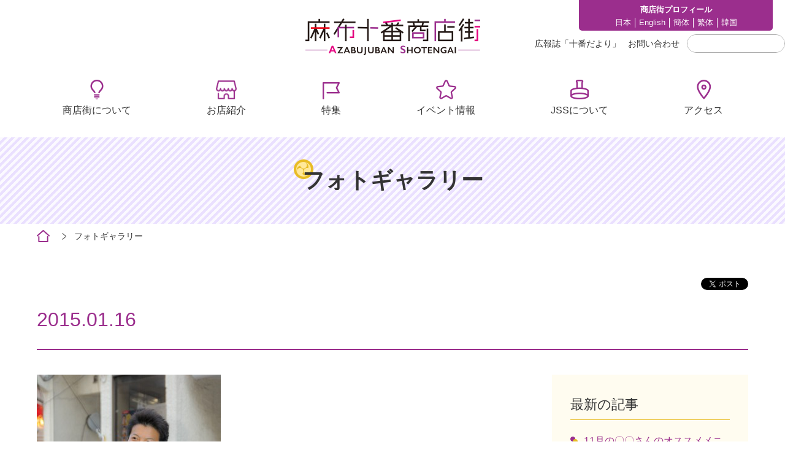

--- FILE ---
content_type: text/html; charset=UTF-8
request_url: https://www.azabujuban.or.jp/photo_gallery/2015/01/7931/attachment/tma_7224_%E7%8F%BE%E5%83%8F/
body_size: 8344
content:
<!DOCTYPE html>
<html lang="ja">
<head>
<meta charset="utf-8">
<meta name="description" content="麻布十番商店街は東京都港区の商店街です。8月には麻布十番納涼祭りが開催されます。">
<meta name="keywords" content="麻布十番,麻布十番商店街,十番商店街,港区,東京,あざぶ,あざぶじゅうばん">
<meta name="viewport" content="width=device-width, initial-scale=1.0,maximum-scale=1.0,user-scalable=no">
<link href="https://fonts.googleapis.com/css2?family=Roboto:wght@100;300;400;700;900&display=swap" rel="stylesheet">
<link rel="shortcut icon" type="image/ico" href="/favicon.ico">
<!--[if lt IE 9]>
<script src="https://www.azabujuban.or.jp/wp-content/themes/azabu_theme/library/js/html5shiv.js"></script>
<![endif]-->

<!-- MapPress Easy Google Maps Version:2.95.3 (https://www.mappresspro.com) -->
<title>| 麻布十番商店街</title>

		<!-- All in One SEO 4.8.9 - aioseo.com -->
	<meta name="robots" content="max-image-preview:large" />
	<meta name="author" content="聡将進藤"/>
	<link rel="canonical" href="https://www.azabujuban.or.jp/photo_gallery/2015/01/7931/attachment/tma_7224_%e7%8f%be%e5%83%8f/" />
	<meta name="generator" content="All in One SEO (AIOSEO) 4.8.9" />
		<meta property="og:locale" content="ja_JP" />
		<meta property="og:site_name" content="麻布十番商店街 | 麻布十番商店街は東京都港区の商店街です。8月には麻布十番納涼祭りが開催されます。" />
		<meta property="og:type" content="article" />
		<meta property="og:title" content="| 麻布十番商店街" />
		<meta property="og:url" content="https://www.azabujuban.or.jp/photo_gallery/2015/01/7931/attachment/tma_7224_%e7%8f%be%e5%83%8f/" />
		<meta property="article:published_time" content="2015-01-16T00:05:28+00:00" />
		<meta property="article:modified_time" content="2015-01-19T02:44:12+00:00" />
		<meta name="twitter:card" content="summary" />
		<meta name="twitter:title" content="| 麻布十番商店街" />
		<script type="application/ld+json" class="aioseo-schema">
			{"@context":"https:\/\/schema.org","@graph":[{"@type":"BreadcrumbList","@id":"https:\/\/www.azabujuban.or.jp\/photo_gallery\/2015\/01\/7931\/attachment\/tma_7224_%e7%8f%be%e5%83%8f\/#breadcrumblist","itemListElement":[{"@type":"ListItem","@id":"https:\/\/www.azabujuban.or.jp#listItem","position":1,"name":"\u30db\u30fc\u30e0","item":"https:\/\/www.azabujuban.or.jp"},{"@type":"ListItem","@id":"https:\/\/www.azabujuban.or.jp\/photo_gallery\/2015\/01\/7931\/attachment\/tma_7224_%e7%8f%be%e5%83%8f\/#listItem","position":2,"previousItem":{"@type":"ListItem","@id":"https:\/\/www.azabujuban.or.jp#listItem","name":"\u30db\u30fc\u30e0"}}]},{"@type":"ItemPage","@id":"https:\/\/www.azabujuban.or.jp\/photo_gallery\/2015\/01\/7931\/attachment\/tma_7224_%e7%8f%be%e5%83%8f\/#itempage","url":"https:\/\/www.azabujuban.or.jp\/photo_gallery\/2015\/01\/7931\/attachment\/tma_7224_%e7%8f%be%e5%83%8f\/","name":"| \u9ebb\u5e03\u5341\u756a\u5546\u5e97\u8857","inLanguage":"ja","isPartOf":{"@id":"https:\/\/www.azabujuban.or.jp\/#website"},"breadcrumb":{"@id":"https:\/\/www.azabujuban.or.jp\/photo_gallery\/2015\/01\/7931\/attachment\/tma_7224_%e7%8f%be%e5%83%8f\/#breadcrumblist"},"author":{"@id":"https:\/\/www.azabujuban.or.jp\/author\/a_shindo\/#author"},"creator":{"@id":"https:\/\/www.azabujuban.or.jp\/author\/a_shindo\/#author"},"datePublished":"2015-01-16T09:05:28+09:00","dateModified":"2015-01-19T11:44:12+09:00"},{"@type":"Organization","@id":"https:\/\/www.azabujuban.or.jp\/#organization","name":"\u9ebb\u5e03\u5341\u756a\u5546\u5e97\u8857","description":"\u9ebb\u5e03\u5341\u756a\u5546\u5e97\u8857\u306f\u6771\u4eac\u90fd\u6e2f\u533a\u306e\u5546\u5e97\u8857\u3067\u3059\u30028\u6708\u306b\u306f\u9ebb\u5e03\u5341\u756a\u7d0d\u6dbc\u796d\u308a\u304c\u958b\u50ac\u3055\u308c\u307e\u3059\u3002","url":"https:\/\/www.azabujuban.or.jp\/"},{"@type":"Person","@id":"https:\/\/www.azabujuban.or.jp\/author\/a_shindo\/#author","url":"https:\/\/www.azabujuban.or.jp\/author\/a_shindo\/","name":"\u8061\u5c06\u9032\u85e4","image":{"@type":"ImageObject","@id":"https:\/\/www.azabujuban.or.jp\/photo_gallery\/2015\/01\/7931\/attachment\/tma_7224_%e7%8f%be%e5%83%8f\/#authorImage","url":"https:\/\/secure.gravatar.com\/avatar\/961647500bffcebb772dceb9a76aa88569426e8cbd5b0ddbbdb3a9a9127f9674?s=96&d=mm&r=g","width":96,"height":96,"caption":"\u8061\u5c06\u9032\u85e4"}},{"@type":"WebSite","@id":"https:\/\/www.azabujuban.or.jp\/#website","url":"https:\/\/www.azabujuban.or.jp\/","name":"\u9ebb\u5e03\u5341\u756a\u5546\u5e97\u8857","description":"\u9ebb\u5e03\u5341\u756a\u5546\u5e97\u8857\u306f\u6771\u4eac\u90fd\u6e2f\u533a\u306e\u5546\u5e97\u8857\u3067\u3059\u30028\u6708\u306b\u306f\u9ebb\u5e03\u5341\u756a\u7d0d\u6dbc\u796d\u308a\u304c\u958b\u50ac\u3055\u308c\u307e\u3059\u3002","inLanguage":"ja","publisher":{"@id":"https:\/\/www.azabujuban.or.jp\/#organization"}}]}
		</script>
		<!-- All in One SEO -->

<link rel="alternate" type="application/rss+xml" title="麻布十番商店街 &raquo; フィード" href="https://www.azabujuban.or.jp/feed/" />
<link rel="alternate" type="application/rss+xml" title="麻布十番商店街 &raquo; コメントフィード" href="https://www.azabujuban.or.jp/comments/feed/" />
<script type="text/javascript">
/* <![CDATA[ */
window._wpemojiSettings = {"baseUrl":"https:\/\/s.w.org\/images\/core\/emoji\/16.0.1\/72x72\/","ext":".png","svgUrl":"https:\/\/s.w.org\/images\/core\/emoji\/16.0.1\/svg\/","svgExt":".svg","source":{"concatemoji":"https:\/\/www.azabujuban.or.jp\/wp-includes\/js\/wp-emoji-release.min.js?ver=6.8.3"}};
/*! This file is auto-generated */
!function(s,n){var o,i,e;function c(e){try{var t={supportTests:e,timestamp:(new Date).valueOf()};sessionStorage.setItem(o,JSON.stringify(t))}catch(e){}}function p(e,t,n){e.clearRect(0,0,e.canvas.width,e.canvas.height),e.fillText(t,0,0);var t=new Uint32Array(e.getImageData(0,0,e.canvas.width,e.canvas.height).data),a=(e.clearRect(0,0,e.canvas.width,e.canvas.height),e.fillText(n,0,0),new Uint32Array(e.getImageData(0,0,e.canvas.width,e.canvas.height).data));return t.every(function(e,t){return e===a[t]})}function u(e,t){e.clearRect(0,0,e.canvas.width,e.canvas.height),e.fillText(t,0,0);for(var n=e.getImageData(16,16,1,1),a=0;a<n.data.length;a++)if(0!==n.data[a])return!1;return!0}function f(e,t,n,a){switch(t){case"flag":return n(e,"\ud83c\udff3\ufe0f\u200d\u26a7\ufe0f","\ud83c\udff3\ufe0f\u200b\u26a7\ufe0f")?!1:!n(e,"\ud83c\udde8\ud83c\uddf6","\ud83c\udde8\u200b\ud83c\uddf6")&&!n(e,"\ud83c\udff4\udb40\udc67\udb40\udc62\udb40\udc65\udb40\udc6e\udb40\udc67\udb40\udc7f","\ud83c\udff4\u200b\udb40\udc67\u200b\udb40\udc62\u200b\udb40\udc65\u200b\udb40\udc6e\u200b\udb40\udc67\u200b\udb40\udc7f");case"emoji":return!a(e,"\ud83e\udedf")}return!1}function g(e,t,n,a){var r="undefined"!=typeof WorkerGlobalScope&&self instanceof WorkerGlobalScope?new OffscreenCanvas(300,150):s.createElement("canvas"),o=r.getContext("2d",{willReadFrequently:!0}),i=(o.textBaseline="top",o.font="600 32px Arial",{});return e.forEach(function(e){i[e]=t(o,e,n,a)}),i}function t(e){var t=s.createElement("script");t.src=e,t.defer=!0,s.head.appendChild(t)}"undefined"!=typeof Promise&&(o="wpEmojiSettingsSupports",i=["flag","emoji"],n.supports={everything:!0,everythingExceptFlag:!0},e=new Promise(function(e){s.addEventListener("DOMContentLoaded",e,{once:!0})}),new Promise(function(t){var n=function(){try{var e=JSON.parse(sessionStorage.getItem(o));if("object"==typeof e&&"number"==typeof e.timestamp&&(new Date).valueOf()<e.timestamp+604800&&"object"==typeof e.supportTests)return e.supportTests}catch(e){}return null}();if(!n){if("undefined"!=typeof Worker&&"undefined"!=typeof OffscreenCanvas&&"undefined"!=typeof URL&&URL.createObjectURL&&"undefined"!=typeof Blob)try{var e="postMessage("+g.toString()+"("+[JSON.stringify(i),f.toString(),p.toString(),u.toString()].join(",")+"));",a=new Blob([e],{type:"text/javascript"}),r=new Worker(URL.createObjectURL(a),{name:"wpTestEmojiSupports"});return void(r.onmessage=function(e){c(n=e.data),r.terminate(),t(n)})}catch(e){}c(n=g(i,f,p,u))}t(n)}).then(function(e){for(var t in e)n.supports[t]=e[t],n.supports.everything=n.supports.everything&&n.supports[t],"flag"!==t&&(n.supports.everythingExceptFlag=n.supports.everythingExceptFlag&&n.supports[t]);n.supports.everythingExceptFlag=n.supports.everythingExceptFlag&&!n.supports.flag,n.DOMReady=!1,n.readyCallback=function(){n.DOMReady=!0}}).then(function(){return e}).then(function(){var e;n.supports.everything||(n.readyCallback(),(e=n.source||{}).concatemoji?t(e.concatemoji):e.wpemoji&&e.twemoji&&(t(e.twemoji),t(e.wpemoji)))}))}((window,document),window._wpemojiSettings);
/* ]]> */
</script>
<style id='wp-emoji-styles-inline-css' type='text/css'>

	img.wp-smiley, img.emoji {
		display: inline !important;
		border: none !important;
		box-shadow: none !important;
		height: 1em !important;
		width: 1em !important;
		margin: 0 0.07em !important;
		vertical-align: -0.1em !important;
		background: none !important;
		padding: 0 !important;
	}
</style>
<link rel='stylesheet' id='wp-block-library-css' href='https://www.azabujuban.or.jp/wp-includes/css/dist/block-library/style.min.css?ver=6.8.3' type='text/css' media='all' />
<style id='classic-theme-styles-inline-css' type='text/css'>
/*! This file is auto-generated */
.wp-block-button__link{color:#fff;background-color:#32373c;border-radius:9999px;box-shadow:none;text-decoration:none;padding:calc(.667em + 2px) calc(1.333em + 2px);font-size:1.125em}.wp-block-file__button{background:#32373c;color:#fff;text-decoration:none}
</style>
<link rel='stylesheet' id='mappress-leaflet-css' href='https://www.azabujuban.or.jp/wp-content/plugins/mappress-google-maps-for-wordpress/lib/leaflet/leaflet.css?ver=1.7.1' type='text/css' media='all' />
<link rel='stylesheet' id='mappress-css' href='https://www.azabujuban.or.jp/wp-content/plugins/mappress-google-maps-for-wordpress/css/mappress.css?ver=2.95.3' type='text/css' media='all' />
<style id='global-styles-inline-css' type='text/css'>
:root{--wp--preset--aspect-ratio--square: 1;--wp--preset--aspect-ratio--4-3: 4/3;--wp--preset--aspect-ratio--3-4: 3/4;--wp--preset--aspect-ratio--3-2: 3/2;--wp--preset--aspect-ratio--2-3: 2/3;--wp--preset--aspect-ratio--16-9: 16/9;--wp--preset--aspect-ratio--9-16: 9/16;--wp--preset--color--black: #000000;--wp--preset--color--cyan-bluish-gray: #abb8c3;--wp--preset--color--white: #ffffff;--wp--preset--color--pale-pink: #f78da7;--wp--preset--color--vivid-red: #cf2e2e;--wp--preset--color--luminous-vivid-orange: #ff6900;--wp--preset--color--luminous-vivid-amber: #fcb900;--wp--preset--color--light-green-cyan: #7bdcb5;--wp--preset--color--vivid-green-cyan: #00d084;--wp--preset--color--pale-cyan-blue: #8ed1fc;--wp--preset--color--vivid-cyan-blue: #0693e3;--wp--preset--color--vivid-purple: #9b51e0;--wp--preset--gradient--vivid-cyan-blue-to-vivid-purple: linear-gradient(135deg,rgba(6,147,227,1) 0%,rgb(155,81,224) 100%);--wp--preset--gradient--light-green-cyan-to-vivid-green-cyan: linear-gradient(135deg,rgb(122,220,180) 0%,rgb(0,208,130) 100%);--wp--preset--gradient--luminous-vivid-amber-to-luminous-vivid-orange: linear-gradient(135deg,rgba(252,185,0,1) 0%,rgba(255,105,0,1) 100%);--wp--preset--gradient--luminous-vivid-orange-to-vivid-red: linear-gradient(135deg,rgba(255,105,0,1) 0%,rgb(207,46,46) 100%);--wp--preset--gradient--very-light-gray-to-cyan-bluish-gray: linear-gradient(135deg,rgb(238,238,238) 0%,rgb(169,184,195) 100%);--wp--preset--gradient--cool-to-warm-spectrum: linear-gradient(135deg,rgb(74,234,220) 0%,rgb(151,120,209) 20%,rgb(207,42,186) 40%,rgb(238,44,130) 60%,rgb(251,105,98) 80%,rgb(254,248,76) 100%);--wp--preset--gradient--blush-light-purple: linear-gradient(135deg,rgb(255,206,236) 0%,rgb(152,150,240) 100%);--wp--preset--gradient--blush-bordeaux: linear-gradient(135deg,rgb(254,205,165) 0%,rgb(254,45,45) 50%,rgb(107,0,62) 100%);--wp--preset--gradient--luminous-dusk: linear-gradient(135deg,rgb(255,203,112) 0%,rgb(199,81,192) 50%,rgb(65,88,208) 100%);--wp--preset--gradient--pale-ocean: linear-gradient(135deg,rgb(255,245,203) 0%,rgb(182,227,212) 50%,rgb(51,167,181) 100%);--wp--preset--gradient--electric-grass: linear-gradient(135deg,rgb(202,248,128) 0%,rgb(113,206,126) 100%);--wp--preset--gradient--midnight: linear-gradient(135deg,rgb(2,3,129) 0%,rgb(40,116,252) 100%);--wp--preset--font-size--small: 13px;--wp--preset--font-size--medium: 20px;--wp--preset--font-size--large: 36px;--wp--preset--font-size--x-large: 42px;--wp--preset--spacing--20: 0.44rem;--wp--preset--spacing--30: 0.67rem;--wp--preset--spacing--40: 1rem;--wp--preset--spacing--50: 1.5rem;--wp--preset--spacing--60: 2.25rem;--wp--preset--spacing--70: 3.38rem;--wp--preset--spacing--80: 5.06rem;--wp--preset--shadow--natural: 6px 6px 9px rgba(0, 0, 0, 0.2);--wp--preset--shadow--deep: 12px 12px 50px rgba(0, 0, 0, 0.4);--wp--preset--shadow--sharp: 6px 6px 0px rgba(0, 0, 0, 0.2);--wp--preset--shadow--outlined: 6px 6px 0px -3px rgba(255, 255, 255, 1), 6px 6px rgba(0, 0, 0, 1);--wp--preset--shadow--crisp: 6px 6px 0px rgba(0, 0, 0, 1);}:where(.is-layout-flex){gap: 0.5em;}:where(.is-layout-grid){gap: 0.5em;}body .is-layout-flex{display: flex;}.is-layout-flex{flex-wrap: wrap;align-items: center;}.is-layout-flex > :is(*, div){margin: 0;}body .is-layout-grid{display: grid;}.is-layout-grid > :is(*, div){margin: 0;}:where(.wp-block-columns.is-layout-flex){gap: 2em;}:where(.wp-block-columns.is-layout-grid){gap: 2em;}:where(.wp-block-post-template.is-layout-flex){gap: 1.25em;}:where(.wp-block-post-template.is-layout-grid){gap: 1.25em;}.has-black-color{color: var(--wp--preset--color--black) !important;}.has-cyan-bluish-gray-color{color: var(--wp--preset--color--cyan-bluish-gray) !important;}.has-white-color{color: var(--wp--preset--color--white) !important;}.has-pale-pink-color{color: var(--wp--preset--color--pale-pink) !important;}.has-vivid-red-color{color: var(--wp--preset--color--vivid-red) !important;}.has-luminous-vivid-orange-color{color: var(--wp--preset--color--luminous-vivid-orange) !important;}.has-luminous-vivid-amber-color{color: var(--wp--preset--color--luminous-vivid-amber) !important;}.has-light-green-cyan-color{color: var(--wp--preset--color--light-green-cyan) !important;}.has-vivid-green-cyan-color{color: var(--wp--preset--color--vivid-green-cyan) !important;}.has-pale-cyan-blue-color{color: var(--wp--preset--color--pale-cyan-blue) !important;}.has-vivid-cyan-blue-color{color: var(--wp--preset--color--vivid-cyan-blue) !important;}.has-vivid-purple-color{color: var(--wp--preset--color--vivid-purple) !important;}.has-black-background-color{background-color: var(--wp--preset--color--black) !important;}.has-cyan-bluish-gray-background-color{background-color: var(--wp--preset--color--cyan-bluish-gray) !important;}.has-white-background-color{background-color: var(--wp--preset--color--white) !important;}.has-pale-pink-background-color{background-color: var(--wp--preset--color--pale-pink) !important;}.has-vivid-red-background-color{background-color: var(--wp--preset--color--vivid-red) !important;}.has-luminous-vivid-orange-background-color{background-color: var(--wp--preset--color--luminous-vivid-orange) !important;}.has-luminous-vivid-amber-background-color{background-color: var(--wp--preset--color--luminous-vivid-amber) !important;}.has-light-green-cyan-background-color{background-color: var(--wp--preset--color--light-green-cyan) !important;}.has-vivid-green-cyan-background-color{background-color: var(--wp--preset--color--vivid-green-cyan) !important;}.has-pale-cyan-blue-background-color{background-color: var(--wp--preset--color--pale-cyan-blue) !important;}.has-vivid-cyan-blue-background-color{background-color: var(--wp--preset--color--vivid-cyan-blue) !important;}.has-vivid-purple-background-color{background-color: var(--wp--preset--color--vivid-purple) !important;}.has-black-border-color{border-color: var(--wp--preset--color--black) !important;}.has-cyan-bluish-gray-border-color{border-color: var(--wp--preset--color--cyan-bluish-gray) !important;}.has-white-border-color{border-color: var(--wp--preset--color--white) !important;}.has-pale-pink-border-color{border-color: var(--wp--preset--color--pale-pink) !important;}.has-vivid-red-border-color{border-color: var(--wp--preset--color--vivid-red) !important;}.has-luminous-vivid-orange-border-color{border-color: var(--wp--preset--color--luminous-vivid-orange) !important;}.has-luminous-vivid-amber-border-color{border-color: var(--wp--preset--color--luminous-vivid-amber) !important;}.has-light-green-cyan-border-color{border-color: var(--wp--preset--color--light-green-cyan) !important;}.has-vivid-green-cyan-border-color{border-color: var(--wp--preset--color--vivid-green-cyan) !important;}.has-pale-cyan-blue-border-color{border-color: var(--wp--preset--color--pale-cyan-blue) !important;}.has-vivid-cyan-blue-border-color{border-color: var(--wp--preset--color--vivid-cyan-blue) !important;}.has-vivid-purple-border-color{border-color: var(--wp--preset--color--vivid-purple) !important;}.has-vivid-cyan-blue-to-vivid-purple-gradient-background{background: var(--wp--preset--gradient--vivid-cyan-blue-to-vivid-purple) !important;}.has-light-green-cyan-to-vivid-green-cyan-gradient-background{background: var(--wp--preset--gradient--light-green-cyan-to-vivid-green-cyan) !important;}.has-luminous-vivid-amber-to-luminous-vivid-orange-gradient-background{background: var(--wp--preset--gradient--luminous-vivid-amber-to-luminous-vivid-orange) !important;}.has-luminous-vivid-orange-to-vivid-red-gradient-background{background: var(--wp--preset--gradient--luminous-vivid-orange-to-vivid-red) !important;}.has-very-light-gray-to-cyan-bluish-gray-gradient-background{background: var(--wp--preset--gradient--very-light-gray-to-cyan-bluish-gray) !important;}.has-cool-to-warm-spectrum-gradient-background{background: var(--wp--preset--gradient--cool-to-warm-spectrum) !important;}.has-blush-light-purple-gradient-background{background: var(--wp--preset--gradient--blush-light-purple) !important;}.has-blush-bordeaux-gradient-background{background: var(--wp--preset--gradient--blush-bordeaux) !important;}.has-luminous-dusk-gradient-background{background: var(--wp--preset--gradient--luminous-dusk) !important;}.has-pale-ocean-gradient-background{background: var(--wp--preset--gradient--pale-ocean) !important;}.has-electric-grass-gradient-background{background: var(--wp--preset--gradient--electric-grass) !important;}.has-midnight-gradient-background{background: var(--wp--preset--gradient--midnight) !important;}.has-small-font-size{font-size: var(--wp--preset--font-size--small) !important;}.has-medium-font-size{font-size: var(--wp--preset--font-size--medium) !important;}.has-large-font-size{font-size: var(--wp--preset--font-size--large) !important;}.has-x-large-font-size{font-size: var(--wp--preset--font-size--x-large) !important;}
:where(.wp-block-post-template.is-layout-flex){gap: 1.25em;}:where(.wp-block-post-template.is-layout-grid){gap: 1.25em;}
:where(.wp-block-columns.is-layout-flex){gap: 2em;}:where(.wp-block-columns.is-layout-grid){gap: 2em;}
:root :where(.wp-block-pullquote){font-size: 1.5em;line-height: 1.6;}
</style>
<link rel='stylesheet' id='easingslider-css' href='https://www.azabujuban.or.jp/wp-content/plugins/easing-slider/assets/css/public.min.css?ver=3.0.8' type='text/css' media='all' />
<!--n2css--><!--n2js--><script type="text/javascript" src="https://www.azabujuban.or.jp/wp-includes/js/jquery/jquery.min.js?ver=3.7.1" id="jquery-core-js"></script>
<script type="text/javascript" src="https://www.azabujuban.or.jp/wp-includes/js/jquery/jquery-migrate.min.js?ver=3.4.1" id="jquery-migrate-js"></script>
<script type="text/javascript" src="https://www.azabujuban.or.jp/wp-content/plugins/easing-slider/assets/js/public.min.js?ver=3.0.8" id="easingslider-js"></script>
<link rel="https://api.w.org/" href="https://www.azabujuban.or.jp/wp-json/" /><link rel="alternate" title="JSON" type="application/json" href="https://www.azabujuban.or.jp/wp-json/wp/v2/media/7995" /><link rel="EditURI" type="application/rsd+xml" title="RSD" href="https://www.azabujuban.or.jp/xmlrpc.php?rsd" />
<link rel='shortlink' href='https://www.azabujuban.or.jp/?p=7995' />
<link rel="alternate" title="oEmbed (JSON)" type="application/json+oembed" href="https://www.azabujuban.or.jp/wp-json/oembed/1.0/embed?url=https%3A%2F%2Fwww.azabujuban.or.jp%2Fphoto_gallery%2F2015%2F01%2F7931%2Fattachment%2Ftma_7224_%25e7%258f%25be%25e5%2583%258f%2F" />
<link rel="alternate" title="oEmbed (XML)" type="text/xml+oembed" href="https://www.azabujuban.or.jp/wp-json/oembed/1.0/embed?url=https%3A%2F%2Fwww.azabujuban.or.jp%2Fphoto_gallery%2F2015%2F01%2F7931%2Fattachment%2Ftma_7224_%25e7%258f%25be%25e5%2583%258f%2F&#038;format=xml" />
<style type="text/css">.recentcomments a{display:inline !important;padding:0 !important;margin:0 !important;}</style><link rel="stylesheet" href="/assets/css/style.css" media="all">
<script src="/assets/js/jquery.js"></script>
<script src="/assets/js/lib.js"></script>
<script src="/assets/js/script.js"></script>
<!-- Global site tag (gtag.js) - Google Analytics -->
<!--
<script async src="https://www.googletagmanager.com/gtag/js?id=GA_MEASUREMENT_ID"></script>
<script>
  window.dataLayer = window.dataLayer || [];
  function gtag(){dataLayer.push(arguments);}
  gtag('js', new Date());

  gtag('config', 'UA-140239276-1');
  gtag('config', 'G-ERW3YNJLR2');
</script>
-->
<!-- Global site tag (gtag.js) - Google Analytics -->
<!--
<script async src="https://www.googletagmanager.com/gtag/js?id=G-7JXL3NEVGG"></script>
<script>
  window.dataLayer = window.dataLayer || [];
  function gtag(){dataLayer.push(arguments);}
  gtag('js', new Date());

  gtag('config', 'G-7JXL3NEVGG');
</script>
-->
<script>
  window.dataLayer = window.dataLayer || [];
  dataLayer.push({
    event:'gtm.click',
  });
</script>
<!-- Google Tag Manager -->
<script>(function(w,d,s,l,i){w[l]=w[l]||[];w[l].push({'gtm.start':
new Date().getTime(),event:'gtm.js'});var f=d.getElementsByTagName(s)[0],
j=d.createElement(s),dl=l!='dataLayer'?'&l='+l:'';j.async=true;j.src=
'https://www.googletagmanager.com/gtm.js?id='+i+dl;f.parentNode.insertBefore(j,f);
})(window,document,'script','dataLayer','GTM-TVC256T');</script>
<!-- End Google Tag Manager -->
</head>

<body>

<!-- Google Tag Manager (noscript) -->
<noscript><iframe src="https://www.googletagmanager.com/ns.html?id=GTM-TVC256T"
height="0" width="0" style="display:none;visibility:hidden"></iframe></noscript>
<!-- End Google Tag Manager (noscript) -->

	<div id="fb-root"></div>
  <script>(function(d, s, id) {
    var js, fjs = d.getElementsByTagName(s)[0];
    if (d.getElementById(id)) return;
    js = d.createElement(s); js.id = id;
    js.src = "//connect.facebook.net/ja_JP/all.js#xfbml=1";
    fjs.parentNode.insertBefore(js, fjs);
  }(document, 'script', 'facebook-jssdk'));</script><div id="wrap">
<header>
  <div class="inner">
    <div class="header-top">
      <div class="siteId">
        <div class="spOnly spMenuToggle"><div id="menuButton"><span></span></div></div>
        <div class="logo"><a href="/"><img src="/assets/images/logo.png" alt="" width="285" height="60"></a></div>
      <!-- /.siteId --></div>

      <nav class="site-nav-top">
        <div class="site-nav-about">
          <p class="about-txt">商店街プロフィール</p>
          <ul>
            <li><a href="/about/ja/">日本</a></li>
			  <li><a href="/about/eng/">English</a></li>
            <li><a href="/about/cs/">簡体</a></li>
            <li><a href="/about/ct/">繁体</a></li>
            <li><a href="/about/ko/">韓国</a></li>
          </ul>
        </div>
        <div class="site-nav-langage">
          <div id="google_translate">
          <div id="google_translate_element"></div>
          <script type="text/javascript">
          function googleTranslateElementInit() {
            new google.translate.TranslateElement({pageLanguage: 'ja', layout: google.translate.TranslateElement.InlineLayout.SIMPLE, gaTrack: true, gaId: 'UA-8750462-42'}, 'google_translate_element');
          }
          </script><script type="text/javascript" src="//translate.google.com/translate_a/element.js?cb=googleTranslateElementInit"></script>
          <!-- /#google_translate --></div>
        </div>
      </nav>

      <nav class="site-nav-bottom">
        <ul>
          <li><a href="/journal/">広報誌「⼗番だより」</a></li>
          <li><a href="mailto:a-j-s-s@piano.ocn.ne.jp">お問い合わせ</a></li>
        </ul>
        <div class="search-text">
                    <form method="get" id="searchform" action="https://www.azabujuban.or.jp/">
	<input type="text" placeholder="" name="s" id="s" class="search_textbox">
	<input type="submit">
</form>


        <!-- /.search-text --></div>
      </nav>
    <!-- /.header-top --></div>

    <div class="header-bottom">
      <nav class="gnav">
        <ul>
          <li><a href="/about/">商店街について</a></li>
          <li><a href="/shop/">お店紹介</a></li>
          <li><a href="/topics/">特集</a></li>
          <li><a href="/topics_event/">イベント情報</a></li>
          <li><a href="/jss/">JSSについて</a></li>
          <li><a href="/access/">アクセス</a></li>
        </ul>
      </nav>
    <!-- /.header-bottom --></div>
  <!-- /.inner --></div>

  <div class="spHeader">
    <nav class="gnav">
    <div class="search-wrap">
      <div class="search-text">
          <form method="get" id="searchform" action="https://www.azabujuban.or.jp/">
	<input type="text" placeholder="" name="s" id="s" class="search_textbox">
	<input type="submit">
</form>


      <!-- /.search-text --></div>
    <!-- /.search-wrap --></div>
    <div class="sp-gnav-nav">
      <ul>
        <li><a href="/about/">商店街について</a></li>
        <li><a href="/shop/">お店紹介</a></li>
        <li><a href="/topics/">特集</a></li>
        <li><a href="/topics_event/">イベント情報</a></li>
        <li><a href="/jss/">JSSについて</a></li>
        <li><a href="/access/">アクセス</a></li>
      </ul>
    </div>

    <div class="sp-site-nav">
      <ul class="sp-site-list-top">
        <li><a href="/journal/">広報誌「⼗番だより」</a></li>
        <li><a href="mailto:a-j-s-s@piano.ocn.ne.jp">お問い合わせ</a></li>
      </ul>
      <div class="site-nav-about">
        <p class="about-txt">商店街プロフィール</p>
        <ul>
          <li><a href="/about/ja/">日本</a></li>
			<li><a href="/about/eng/">English</a></li>
          <li><a href="/about/cs/">簡体</a></li>
          <li><a href="/about/ct/">繁体</a></li>
          <li><a href="/about/ko/">韓国</a></li>
        </ul>
      </div>
    </div>
    </nav>

  <!-- /.spHeader --></div>


</header>

    <div id="contents">
        
      <div class="main-hd"><h1>フォトギャラリー</h1></div>
        <nav class="breadcrumb">
          <div class="inner">
            <ul class="bread_crumb">
              <li class="level-1 top"><a href="http://www.azabujuban.or.jp/">ホーム</a></li>
              <li class="level-2 sub"><a href="http://www.azabujuban.or.jp/event/gallery">フォトギャラリー</a></li>
                            <li class="level-4 sub tail current"></li>
            </ul>
          </div>
        </nav>
      
      <section class="page-section">
		        <div class="inner">
          <article class="detail-wrap">
            <div class="detail-header">
              <div class="detail-header-left">
								                                
              </div>
              <div class="detail-header-right">
                <ul class="social_area clearfix">
                  <li><div class="fb-like" data-href="https://www.azabujuban.or.jp/photo_gallery/2015/01/7931/attachment/tma_7224_%e7%8f%be%e5%83%8f/" data-layout="button_count" data-action="like" data-show-faces="true" data-share="false"></div></li>
                  <li class="tw"><a href="https://twitter.com/share" class="twitter-share-button" data-via="" data-lang="ja">ツイート</a>
                  <script>!function(d,s,id){var js,fjs=d.getElementsByTagName(s)[0],p=/^http:/.test(d.location)?'http':'https';if(!d.getElementById(id)){js=d.createElement(s);js.id=id;js.src=p+'://platform.twitter.com/widgets.js';fjs.parentNode.insertBefore(js,fjs);}}(document, 'script', 'twitter-wjs');</script></li>
                </ul>
              </div>
            <!-- /.detail-header --></div>
            <div class="detail-main">
                <h2>2015.01.16</h2>
                    <div class="detail-column">
              <div class="detail-column-left">
                <section>
            <p class="attachment"><a href='https://www.azabujuban.or.jp/wp-content/uploads/2015/01/66ee45b57c999404fef2c90331c0d72b.jpg'><img fetchpriority="high" decoding="async" width="300" height="451" src="https://www.azabujuban.or.jp/wp-content/uploads/2015/01/66ee45b57c999404fef2c90331c0d72b-300x451.jpg" class="attachment-medium size-medium" alt="" /></a></p>
                </section>
              <!-- /.detail-column-left --></div>
              <div class="detail-column-right">

            <!--カスタム投稿 最新記事取得-->
                <aside class="side-box">
                  <p class="hd">最新の記事</p>
                  <ul>
		    <li><a href="https://www.azabujuban.or.jp/topics/topics_shop/23307/">11月の〇〇さんのオススメメニュー</a></li>
	    <li><a href="https://www.azabujuban.or.jp/topics/topics_event/23299/">麻布十番ほごいぬ譲渡会を11月23日（日）に開催します。</a></li>
	    <li><a href="https://www.azabujuban.or.jp/topics/topics_event/23293/">麻布十番 酉の市バザール2025</a></li>
	    <li><a href="https://www.azabujuban.or.jp/topics/topics_shop/23236/">麻布十番の美容室 お気に入りのサロンが見つかるかも</a></li>
	    <li><a href="https://www.azabujuban.or.jp/topics/topics_event/23259/">麻布十番ハロウィンイベント2025</a></li>
	    <li><a href="https://www.azabujuban.or.jp/topics/topics_event/23221/">JSS福引大会</a></li>
	    <li><a href="https://www.azabujuban.or.jp/topics/23156/">毎年30万人が集う！麻布十番納涼まつり2025レポート</a></li>
	    <li><a href="https://www.azabujuban.or.jp/topics/topics_shop/23144/">9月の〇〇さんのオススメメニュー</a></li>
	    <li><a href="https://www.azabujuban.or.jp/topics/topics_other/23082/">大使に聞く！国際的な麻布十番商店街ーリトアニア共和国大使館</a></li>
	    <li><a href="https://www.azabujuban.or.jp/topics/topics_shop/23064/">7月の〇〇さんのオススメメニュー</a></li>
		                  </ul>
                </aside>


              <!-- /.detail-column-right --></div>
            <!-- /.detail-column --></div>
            <!-- /.detail-main --></div>

          </article>
        <!-- /.inner --></div>

						
	<div class="box-dl">
<div class="float-wrap">
<div class="img"><img decoding="async" src="/assets/images/pic_photographer.jpg" alt="" />
<p class="btn"><a href="https://www.azabujuban.or.jp/shop/shop_category/smile/257/" class="arrow-btn mini">松尾寫眞館</a></p>
</div>
<div class="fl-text">
<h3>Photographer</h3>
<p>麻布十番には、関東大震災の惨状を写真に記録するなど多くの業績を遺した写真家松尾善男が1927年に設立した「松尾寫眞館」が、健在しています。<br />
その三代目が当公式サイト制作チームに加わり、日々移り変わる、或いは変わることのない地元の表情をスナップし、フォトギャラリーとして公開します。<br />
撮影の際には出来る限り事前に使用目的を説明し、ご諒解を得るよう努めていますが、もし「不本意ながら映ってしまっている」という場合や、「別の機会に撮影を依頼したい」などのリクエストがおありの場合には、お手数ですが組合事務所までご一報賜ります様、お願い申し上げます。</p>
</div>
</div>
</div>
      </section>
    <!-- #contents --></div>


<footer>
  <div class="inner">
     <nav class="footer-left-nav">
       <span class="logo-footer"><img src="/assets/images/logo.png" alt="" width="285" height="60"></span>
       <ul class="sns-list">
        <!--<li><a href=""><img src="/assets/images/icon_instagram.png" alt="" width="32" height="32"></a></li>-->
         <li><a href="https://twitter.com/azabujuban10" target="_blank"><img src="/assets/images/icon_twitter.png" alt="" width="40" height="32"></a></li>
         <li><a href="https://www.facebook.com/pages/%E9%BA%BB%E5%B8%83%E5%8D%81%E7%95%AA%E5%95%86%E5%BA%97%E8%A1%97/487975307973035" target="_blank"><img src="/assets/images/icon_facebook.png" alt="" width="30" height="30"></a></li>
       </ul>
       <p class="copy">copyright(c)2020 azabujuban shotengai all rights reserved.</p>
     </nav>

     <nav class="footer-right-nav">
       <ul class="footer-list">
         <li><a href="/about/">商店街について</a></li>
         <li><a href="/shop/">お店紹介</a></li>
         <li><a href="/topics/">特集</a></li>
         <li><a href="/topics_event/">イベント情報</a></li>
       </ul>
       <ul class="footer-list">
         <li><a href="/jss/">JSSについて</a></li>
         <li><a href="/access/">アクセス</a></li>
         <li><a href="/journal/">広報誌「⼗番だより」</a></li>
         <li><a href="mailto:a-j-s-s@piano.ocn.ne.jp">お問い合わせ</a></li>
       </ul>
       <ul class="footer-list">
         <li><a href="/sitemaps/">サイトマップ</a></li>
         <li><a href="/privacy_policy/">個⼈情報の取り扱い</a></li>
         <li><a href="/about_site/">公式サイトについて</a></li>
       </ul>
     </nav>

   <!-- /.inner --></div>

   <nav class="footer-site-nav sp-only">
    <ul class="footer-list">
      <li><a href="/sitemaps/">サイトマップ</a></li>
      <li><a href="/privacy_policy/">個⼈情報の取り扱い</a></li>
    </ul>
    <p class="copyright">copyright(c)2020 azabujuban shotengai all rights reserved.</p>
   </nav>
</footer>
<!-- /#wrap --></div>
</body>
</html>


--- FILE ---
content_type: text/css; charset=UTF-8
request_url: https://www.azabujuban.or.jp/assets/css/style.css
body_size: 12982
content:
/*--------------------------------------------------------------
Normalize
--------------------------------------------------------------*/
*,*:after,*:before {
  -webkit-box-sizing: border-box;
  -moz-box-sizing: border-box;
  box-sizing: border-box;
}
body,
div,
dl,
dt,
dd,
ul,
ol,
li,
h1,
h2,
h3,
h4,
h5,
h6,
pre,
code,
form,
fieldset,
legend,
input,
textarea,
p,
blockquote,
th,
td {
 margin: 0;
 padding: 0;
}
table {
 border-collapse: collapse;
 border-spacing: 0;
}
fieldset,
img {
 border: 0;
}
address,
caption,
cite,
code,
dfn,
em,
strong,
th,
var {
 font-style: normal;
 font-weight: normal;
}
ol,
ul {
 list-style: none;
}
caption,
th {
 text-align: left;
}
h1,
h2,
h3,
h4,
h5,
h6 {
 font-size: 100%;
 font-weight: normal;
}
q:before,
q:after {
 content: '';
}
abbr,
acronym {
 border: 0;
 font-variant: normal;
}
sup {
 vertical-align: text-top;
}
sub {
 vertical-align: text-bottom;
}
input,
textarea,
select {
 font-family: inherit;
 font-size: inherit;
 font-weight: inherit;
}
input,
textarea,
select {
*font-size:100%;
}
legend {
 color: #000;
}
li {
 list-style: none;
}
table:not img {
 border: none;
 background: transparent;
 vertical-align: bottom;
 max-width: 100%;
 height: auto;
}
a{
  color: #333;
  text-decoration: none;
  -webkit-transition: all 0.3s ease;
  -moz-transition: all 0.3s ease;
  -o-transition: all 0.3s ease;
  transition: all 0.3s ease;
}
a img,
a:hover img,
a:active img {
 border: none;
 -webkit-transition: all 0.3s ease;
 -moz-transition: all 0.3s ease;
 -o-transition: all 0.3s ease;
 transition: all 0.3s ease;

}
a:hover img,
a:active img {
  opacity: 0.7;
}
li {
 list-style: none;
}
img {
 border: none;
 background: transparent;
 vertical-align: bottom;
}
figure{
  margin: 0;
  padding: 0;
}

html,body {

  height: 100%;
  line-height: 1.75;
  color: #333;
  font-family: "Hiragino Kaku Gothic Pro", "ヒラギノ角ゴ Pro W3", "メイリオ", Meiryo, Osaka, "ＭＳ Ｐゴシック", "MS PGothic", sans-serif;

}
html{
  font-size: 62.5%;
}
body {
  font-size: 1.6rem;
}
img{

}
*:focus {
outline: none;
}
.inner{
  max-width: 1160px;
  margin: 0 auto;
  overflow: hidden;
}
.inner.visible{
  overflow: visible;
}
.mt0{
  margin-top: 0!important;
}
.mt10{
  margin-top: 10px!important;
}
.mt20{
  margin-top: 20px!important;
}
.clearfix:after {
	content: "";
	display: block;
	clear: both;
}

.clearfix:before {
  content: "";
	display: block;
	clear: both;
}

.clearfix {
	display: block;
}
/*--------------------------------------------------------------
header
--------------------------------------------------------------*/
header{
  background: #fff;
}
header .inner{
  max-width: 1290px;
  position: relative;

}
header .logo{
  position: absolute;
  text-align: center;
  top: 30px;
  left: 50%;
  width: 285px;
  height: 60px;
  margin-left: -142px;
}
header .header-top{

}
header .site-nav-top{
  display: flex;
  justify-content: flex-end;
}
header .site-nav-bottom{
  display: flex;
  justify-content: flex-end;
}
header .site-nav-about{
  background: #9b2e8d;
  color: #fff;
  width: 316px;
  text-align: center;
  padding: 5px;
  font-size: 1.3rem;
  border-radius: 0 0 5px 5px;
  overflow: hidden;
}
header .site-nav-about .about-txt{
  font-weight: bold;

}
header .site-nav-about a{
  color: #fff;
}
header .site-nav-about ul{
  display: flex;
  justify-content: center;
  margin-top: 2px;
}
header .site-nav-about ul .about-txt{

}
header .site-nav-about ul li{
  padding: 0 6px;
  line-height: 1.25;

}
header .site-nav-about ul li:not(:last-child){
  border-right: 1px solid #fff;
}
header .site-nav-langage{
  padding: 14px 0 10px 20px;

}
header .site-nav-bottom{
  margin-top: 6px;
}
header .site-nav-bottom ul{
  display: flex;
  font-size: 1.4rem;
  align-items: center;
}
header .site-nav-bottom ul li{
  margin-right: 12px;

}
header .search-text{
  position: relative;
  border: 1px solid #aaaaaa;
  border-radius: 100px;
  width: 160px;
}
header .search-text input[type=text]{
  border: none;
  border-radius: 100px;
  font-size: 1.4rem;
  padding: 6px 10px;
  width: 100%;
  border-radius: 100px;
  overflow: hidden;
}
header .search-text input[type=submit]{
  border: none;
  position: absolute;
  right: 0;
  top: 0;
  bottom: 0;
  background: url(../images/icon_search.png) no-repeat center right 2px /28px;
  color: transparent;
}
header .header-bottom{
  margin-top: 30px;
  margin-bottom: 30px;
}
header .header-bottom .gnav{
  max-width: 1200px;
  margin: 0 auto;
}
header .header-bottom .gnav ul{
  display: flex;
  justify-content: space-around;
  text-align: center;
  font-size: 1.6rem;
}
header .header-bottom .gnav ul li a{
  padding-top: 50px;
  display: block;
}
header .header-bottom .gnav ul li a:hover{
  opacity: 0.7;
  color: #9b2e8d;

}
header .header-bottom .gnav ul li:nth-child(1) a{
  background: url(../images/icon_gnav_01.png) no-repeat center bottom 32px /22px 32px;
}
header .header-bottom .gnav ul li:nth-child(2) a{
  background: url(../images/icon_gnav_02.png) no-repeat center bottom 32px /34px 31px;
}
header .header-bottom .gnav ul li:nth-child(3) a{
  background: url(../images/icon_gnav_03.png) no-repeat center bottom 32px /28px;
}
header .header-bottom .gnav ul li:nth-child(4) a{
  background: url(../images/icon_gnav_04.png) no-repeat center bottom 32px /33px 32px;
}
header .header-bottom .gnav ul li:nth-child(5) a{
  background: url(../images/icon_gnav_05.png) no-repeat center bottom 32px /30px 32px;
}
header .header-bottom .gnav ul li:nth-child(6) a{
  background: url(../images/icon_gnav_06.png) no-repeat center bottom 32px /23px 32px;
}


footer{
  background: #fff;
  border-top: 4px solid #9b2e8d;
  padding: 70px 0;
}
footer .inner{
  display: flex;
  justify-content: space-between;
}
footer .logo-footer{
  padding: 10px 0 0;
  display: block;

}

footer .sns-list{
  margin-top: 20px;
  margin-bottom: 28px;
  display: flex;
  justify-content: center;
}
footer .sns-list li{
  margin:0 16px;
}
footer .copy{
  font-size: 1.0rem;
}
footer .footer-right-nav{
  display: flex;
  width: 63%;
}
footer .footer-right-nav .footer-list{
  width: 33.33%;
}
footer .footer-right-nav .footer-list li{
  margin-top: 16px;
}
footer .footer-right-nav .footer-list li:first-child{
  margin-top: 0;
}
footer .footer-right-nav .footer-list li a:hover{
  color: #9b2e8d;
  text-decoration: underline;

}
/*---------------------------------------------
 flexslider
---------------------------------------------*/
.flexslider {margin:0; position:relative; }
.flex-viewport{ overflow: hidden;}
/*ul.slides>li>img{width: 100%;height: auto;}*/
/* Control Nav */
.flex-control-nav {width:100%; position:absolute; bottom:10px; text-align:center;}
.flex-control-nav li {margin:5px 6px; display:inline-block;}
.flex-control-paging li a {width:10px; height:10px; display:block; border: 1px solid #9b2e8d; background: #fff; cursor:pointer; text-indent:-9999px;-webkit-border-radius: 50%;-moz-border-radius: 50%;-o-border-radius: 50%;border-radius: 50%;}
.flex-control-paging li a.flex-active { background:#9b2e8d; cursor:default;}
/* Direction Nav **/
.flex-direction-nav a {display:block;width:40px;height:40px;margin:-20px 0 0;position:absolute;top:50%;overflow:hidden;cursor:pointer;z-index:10;text-indent: -9999px; }
.flex-direction-nav .flex-prev {left:80px;background: url(../images/arrow_slide_l.png) no-repeat center /40px;}/**/
.flex-direction-nav .flex-next {right:80px;background: url(../images/arrow_slide_r.png) no-repeat center /40px;}/**/

.flexslider:hover .flex-next:hover, .flexslider:hover .flex-prev:hover {opacity:1;}
.flex-direction-nav .flex-disabled {opacity:0; cursor:default;}
.flex-direction-nav li{vertical-align: middle;}
.flex-direction-nav a:before {font-size:40px; display:inline-block; content:'';}

html .flexslider { opacity: 0; -webkit-transition: all 3s ease; -moz-transition: all 3s ease; -o-transition: all 3s ease; transition: all 3s ease; }
html.window-load .flexslider { opacity: 1; }

/* Slider

.slick-slider{position: relative;box-sizing: border-box;-webkit-user-select: none;-moz-user-select: none;-ms-user-select: none;user-select: none;-webkit-touch-callout: none;-khtml-user-select: none;-ms-touch-action: pan-y;touch-action: pan-y;-webkit-tap-highlight-color: transparent; outline: none;
  transition: opacity .3s linear;
  display: block;
}
html.window-load .slick-slider.slick-initialized{ }
.slick-list{position: relative;display: block;margin: 0;padding: 0;}
.slick-list:focus{outline: none;}
.slick-list.dragging{cursor: pointer;cursor: hand;}
.slick-slider .slick-track,.slick-slider .slick-list{-webkit-transform: translate3d(0, 0, 0);-moz-transform: translate3d(0, 0, 0);-ms-transform: translate3d(0, 0, 0);-o-transform: translate3d(0, 0, 0);transform: translate3d(0, 0, 0);}
.slick-track{position: relative;top: 0;left: 0;display: block;}
.slick-track:before,.slick-track:after{display: table;content: '';}
.slick-track:after{clear: both;}
.slick-loading .slick-track{visibility: hidden;}
.slick-slide{display: none;float: left;height: 100%;min-height: 1px;outline:none!important;}[dir='rtl'] .slick-slide{float: right;}
.slick-slide:focus {
  outline: none;
}
.slick-slide img{display: block; margin: 0 auto;}
.slick-slide.slick-loading img{display: none;}
.slick-slide.dragging img{pointer-events: none;}
.slick-initialized .slick-slide{display: block;}
.slick-loading .slick-slide{visibility: hidden;}
.slick-vertical .slick-slide{display: block;height: auto;border: 1px solid transparent;}
.slick-arrow.slick-hidden {display: none;}
.slick-prev,.slick-next{ position: absolute; top: 50%; margin-top: -20px; background: #f00; z-index: 2;padding: 0; text-indent: -9999px; width: 40px; height: 40px; border: none; display: block; cursor: pointer; }
.slick-prev{ display: none; left: -40px; background: url(../images/arrow_slide_l.png) no-repeat center /40px; }
.slick-next{ display: none; right: -40px; background: url(../images/arrow_slide_r.png) no-repeat center /40px; }
.slick-arrow.slick-disabled{ opacity: 0.2; }

.slick-dots { position: absolute; bottom: -8px; display: block; width: 100%; padding: 0; list-style: none; text-align: center; }
.slick-dots li { position: relative; display: inline-block; width: 20px; height: 20px; margin: 0 0; padding: 0; cursor: pointer; }
.slick-dots li button { font-size: 0; line-height: 0; display: block; width: 20px; height: 20px; padding: 5px; cursor: pointer; color: transparent; border: 0; outline: none; background: transparent; }
.slick-dots li button:hover,
.slick-dots li button:focus { outline: none; }
.slick-dots li button:hover:before,
.slick-dots li button:focus:before { opacity: 1; }
.slick-dots li button:before { font-size: 6px; line-height: 20px; position: absolute; top: 0; left: 0; width: 20px; height: 20px; content: ''; background-repeat: no-repeat; -webkit-background-size: 6px;background-size: 6px;  text-align: center; opacity: 1; color: black; -webkit-font-smoothing: antialiased; -moz-osx-font-smoothing: grayscale; background-position: center top;}
.slick-dots li.slick-active button:before { opacity: 1; color: black; background-position: center top; }

*/

/* Slider */
.slick-slider{
  display: block;
  position:relative;display:block;box-sizing:border-box;-webkit-user-select:none;-moz-user-select:none;-ms-user-select:none;user-select:none;-webkit-touch-callout:none;-khtml-user-select:none;-ms-touch-action:pan-y;touch-action:pan-y;-webkit-tap-highlight-color:transparent;}

/* .slick-slider { display: none;}
.slick-slider.slick-initialized { display: block;} */
.slick-list{position:relative;display:block;overflow:hidden;margin:0;padding:0;}
.slick-list:focus{outline:none;}
.slick-list.dragging{cursor:pointer;cursor:hand;}
.slick-slider .slick-track,.slick-slider .slick-list{
  -webkit-transform:translate3d(0, 0, 0);
  transform:translate3d(0, 0, 0);
}
.slick-track{position:relative;top:0;left:0;display:block;}
.slick-track:before,.slick-track:after{display:table;content:'';}
.slick-track:after{clear:both;}
.slick-loading .slick-track{visibility:hidden;}
.slick-slide{display:none;float:left;height:100%;min-height:1px;}
.slick-slide img{display:block; width: 100%; height: auto;}
.slick-slide.slick-loading img{display:none;}
.slick-slide.dragging img{pointer-events:none;}
.slick-initialized .slick-slide{display:block;}
.slick-loading .slick-slide{visibility:hidden;}
.slick-vertical .slick-slide{display:block;height:auto;border:1px solid transparent;}
.slick-arrow.slick-hidden{display:none;}
.slick-prev,.slick-next{ position: absolute; top: 50%; margin-top: -20px; background: #f00; z-index: 2;padding: 0; text-indent: -9999px; width: 40px; height: 40px; border: none; display: block; cursor: pointer; }
.slick-prev{ display: none; left: -40px; background: url(../images/arrow_slide_l.png) no-repeat center /40px; }
.slick-next{ display: none; right: -40px; background: url(../images/arrow_slide_r.png) no-repeat center /40px; }

.normalFlow{
}
.normalFlow .slick-list{
  overflow: hidden;
}

.featureFlow .slick-prev{ left: 40px; }
.featureFlow .slick-next{ right: 40px; }


.banner-list {
  text-align: center;
  margin-bottom: -15px;

}
.banner-list li{
  display: inline-block;
  margin-left: 8px;
  margin-right: 8px;
  margin-bottom: 15px;
}
.banner-list li a{
  display: inline-block;
}
.banner-list li a img{
  height: 56px;
}

.main-hd{
  background: url(../images/bg_main.png) repeat ;
  padding: 50px 30px;
  text-align: center;
}
.main-hd h1{
  font-size: 3.6rem;
  font-weight: bold;
  line-height: 1.1;
  display: inline-block;
  position: relative;
  z-index: 1;
}
.main-hd h1:before{
  content: "";
  position: absolute;
  left: -14px;
  top: -14px;
  background: url(../images/icon_hd.png) no-repeat center /32px;
  width: 32px;
  height: 32px;
  z-index: -1;
}
.breadcrumb{
  margin-bottom: -40px;
}
.breadcrumb ul{
  display: flex;
  align-items: center;
  font-size: 1.4rem;
  padding: 8px 0;
}
.breadcrumb ul li:not(:first-child){
  margin-left: 20px;
  padding-left: 20px;
  background: url(../images/arr_breadcrumb.png) no-repeat left center /7px 11px;
}
.breadcrumb ul li:first-child{
  background: url(../images/icon_home.png) no-repeat left center /21px 20px;
  width: 1.5em;
}
.breadcrumb ul li:first-child a{
  text-indent: -999px;
  display: block;
}
.breadcrumb+.page-section{
padding: 88px 0 70px;
}
.page-section:last-child,
.color-section .page-section:last-child{
  padding-bottom:160px;
}
.link_under{
  color: #9b2e8d;
  text-decoration: underline;
}
.page-nav ul{
  display: flex;
}
.page-nav ul li{
  width: 100%;
  text-align: center;
}

.page-nav ul li a{
  background: #9b2e8d;
  color: #fff;
  font-size: 1.6rem;
  padding: 15px;
  display: block;
  margin-right: 2px;
  margin-left: 2px;
}
.page-nav ul li a:hover{
  opacity: 0.8;
}

.page-nav ul li a span{
  background:url(../images/arr_page_bottom.png) no-repeat right 15px center /10px 8px;
  display: block;
  padding:0 10px;

}
.page-nav.month-nav ul li{
  text-align: left;
}
.page-nav.month-nav+.center-nav{
  margin-top: 25px;
}
.page-nav.month-nav ul li a span{
  background: url(../images/arr_page_bottom.png) no-repeat right center /10px 8px;
  padding-left: 0;
}

.page-title{
  text-align: center;
  font-size: 3.2rem;
  margin-top: 80px;
  margin-bottom: 40px;
  color: #9b2e8d;
}
.page-title:first-child{
  margin-top: 0;
}
.page-title-mini{
  font-size: 2.4rem;
  margin-top: 80px;
  margin-bottom: 30px;
  color: #9b2e8d;
}
.page-title-mini:first-child{
  margin-top: 0;
}

.center-image{
  text-align: center;
}
.center-image figcaption{
  margin-top: 15px;
  font-size: 1.4rem;
}
.center-lead{
  margin-top: 24px;
  font-size: 1.6rem;
  text-align: center;
}
.page-title-03{
  text-align: center;
  font-size: 2.2rem;
  margin-top: 60px;
  margin-bottom: 40px;
  color: #9b2e8d;
  font-weight: bold;
}
.page-title-03:first-child{
  margin-top: 0;
}
.bg-yellow-area .page-title-03{
  margin-bottom: 20px;

}

.column-text{
  text-align: center;
}
.step-list{
  margin-top: 40px;
}
.step-list>li:not(:first-child){
  margin-top: 40px;
}

.box-stripe>dt{
  font-size: 2.2rem;
  color: #9b2e8d;
  text-align: center;
  margin-bottom: -25px;
  position: relative;
  z-index: 2;
}
.box-stripe>dt em{
  font-weight: bold;
  display: inline-block;
  background: #fff;
  padding: 5px 20px;
}
.box-stripe>dt .num{
  display: inline-block;
  background: #9b2e8d;
  border-radius: 50%;
  color: #ffe89a;
  width: 25px;
  height: 25px;
  line-height: 26px;
  font-size: 1.4rem;
  text-align: center;
  vertical-align: middle;
  margin-right: 10px;
}
.box-stripe>dd{
  background: url(../images/bg_yellow.png);
  padding: 8px;
  position: relative;
}
.box-stripe>dd .white{
  background: #fff;
  padding: 30px 20px 20px;
  text-align: center;
}
.box-dl{
  margin-top: 60px;
}
.box-dl>dt{
  font-size: 2.2rem;
  color: #9b2e8d;
  text-align: center;
  margin-bottom: -25px;
  position: relative;
  z-index: 2;
}
.box-dl>dt em{
  font-weight: bold;
  display: inline-block;
  background: #fff;
  padding: 5px 20px;
}
.box-dl>dd,
.box-dl>div{
  border: 2px solid #e8bc24;
  border-radius: 24px 0 24px 0;
  padding: 34px;
  text-align: center;
}
.center-notice{
  margin-top: 20px;
  font-size: 1.4rem;
  text-align: center;
}
.img-map-list{
  display: flex;
  flex-wrap: wrap;
  margin-top: 50px;
  margin-right: -24px;
}
.img-map-list>li {
  width: calc(25% - 24px);
  margin-right: 24px;
  margin-top: 24px;
  background: #fffcf0;
}
.img-map-list>li figure{
  display: block;
  text-align: center;
  background: url(../images/bg_yellow.png);
}
.img-map-list>li dl dt{
  font-weight: bold;
  margin-bottom: 10px;
}
.img-map-list>li dl dd{
  font-size: 1.4rem;
  line-height: 1.5;

}
.img-map-list>li .arrow-btn{
  min-width: 100%;
  margin: 24px 0 0;
  color: #fff;
  text-decoration: none;

}
.img-map-list>li .text-wrap{
  padding: 24px;
}
.arrow-step{
  display: flex;
  justify-content: center;
}
.arrow-step li{
  width: 300px;
}
.arrow-step li:not(:last-child){
  padding-right: 20px;
  background: url(../images/arr_step_right.png) no-repeat right center / 12px 22px;
}
.arrow-step li figcaption{
  margin-top: 15px;
}

.border-bottom-list{

}
.border-bottom-list>li,
.float-wrap{
  overflow: hidden;
}
.border-bottom-list>li:not(:last-child){
  padding-bottom: 40px;
  margin-bottom: 40px;
  border-bottom: 1px solid #e8bc24;
}
.border-bottom-list>li .img,
.float-wrap .img{
  float: left;
  margin-right: 40px;
}
.float-wrap .img .btn{
  margin-top: 24px;

}
.border-bottom-list>li .fl-text,
.float-wrap .fl-text{
  overflow: hidden;
  text-align: left;
}
.icon-list{
  margin-top: 15px;
}
.fl-text .icon-list>li {

}
.icon-list>li{
  background: url(../images/icon_list.png) no-repeat left top 0.44em  /12px 12px;
  display: flex;
  padding-left: 22px;
  margin-top: 5px;
}
.icon-list.speace>li{
  margin-top: 30px;
}

.icon-list>li strong{
  font-weight: bold;
  margin-right: 15px;
}

.border-bottom-list>li h3,
.float-wrap h3 {
    font-size: 2.2rem;
    margin-bottom: 10px;
    color: #9b2e8d;
    font-weight: bold;
    line-height: 1.5;
}
.border-bottom-list>li .notice{
  font-size: 1.4rem;
}
.border-bottom-list>li h3:not(:first-child) {
    margin-top: 40px;
}
.num-list>li{
  display: flex;
}
.num-list .num{
  color: #9b2e8d;
  font-weight: bold;
  margin-right: 10px;
}
.border-bottom-list>li .text{
  margin-top: 40px;
}
.map-img{
  text-align: center;
}
.arrow-btn.btn-big{
  min-width: 420px;
}
.shop-title-wrap{
  padding-bottom: 20px;
  border-bottom: 2px solid #9b2e8d;
  margin-bottom: 30px;
  display: flex;
  justify-content: space-between;
}
.shop-title-wrap .shop-title{
  color: #9b2e8d;
  font-size: 3.2rem;
  line-height: 1.25;
}
.shop-sns{
  height: 40px;
  display: flex;
  justify-content: flex-end;
}
.shop-sns .arrow-btn.mini{
  margin: 0;

}
.sns-icon-list{
  display: flex;
  align-items: center;
}
.sns-icon-list li{
  margin-left: 30px;
}
.sns-icon-list li a{
  vertical-align: middle;
  display: inline-block;
}
.sns-icon-list li img{
  vertical-align: middle;
  width: 30px;
  height: auto;
}
.shop-cat{
  margin-bottom: 5px;
}

.meta_info_list{
  display: flex;
  flex-wrap: wrap;
  margin-bottom: 24px;
}
.meta_info_list.right{
  justify-content: flex-end;

}
.meta_info_list li{
  margin-right: 30px;
  margin-bottom: 10px;
  font-size: 1.4rem;
}
.meta_info_list .icon{
  text-align: center;
  margin-right: 10px;
  font-size: 1.6rem;

}
.icon.js{
  display: inline-block;
  width: 30px;
  height: 30px;
  line-height: 30px;
  background: #eb6400;
  color: #fff;
  text-align: center;
}
.icon.smile{
  display: inline-block;
  width: 30px;
  height: 30px;
  line-height: 30px;
  background: #38a071;
  color: #fff;
  text-align: center;
}
.shop-col2-wrap{
  display: flex;
}

.shop-col2-wrap .col-l{
  width: 445px;
  margin-right: 40px;
}
.shop-col2-wrap .col-l:last-child{
  margin-right: auto;
  margin-left: auto;
}
.shop-col2-wrap .col-l+.col-r{
  width: calc(100% - 455px);
}

.slider-wrap .slider-for{
  width: 100%;
  overflow: hidden;
}
.slider-wrap .slider-for .slick-slide{
  text-align: center;

}
.slider-wrap .slider-for .slick-slide img{
  width: 100%;
}
.slider-wrap .slider-nav .slick-slide{
  height: 42px;
  width: 80px;
  overflow: hidden;

}
.acc-wrap .acc-toggle{
  position: relative;
  cursor: pointer;
  text-align: center;
}
.acc-wrap .acc-contents{
  display: none;
  margin-top: 20px;
}
.acc-wrap .acc-toggle em{display: inline-block;}
.acc-wrap .acc-toggle em{
    position: relative;
    font-style: normal;
    font-weight: normal;
    line-height: 1;
    color: #9b2e8d;
    padding: 10px 40px 10px 20px;
}
.acc-wrap .acc-toggle em:after{
  content: "";
  font-family: FontAwesome;
  -webkit-font-smoothing: antialiased;
  -moz-osx-font-smoothing: grayscale;
  background: url(../images/icon_acc_plus.png) no-repeat center /cover;
  position: absolute;
  right: 0;
  top: 50%;
  margin-top: -16px;
  font-size: 18px;
  border-radius: 50%;
  width: 32px;
  height: 32px;
}
.acc-wrap.cur .acc-toggle em:after{
  background-image: url(../images/icon_acc_minus.png) ;
}


.slider-nav{
  margin-top: 10px;
  overflow: hidden;
  margin-left: -5px;
  margin-right: -5px;
}
.slider-nav li{
  margin-left: 5px;
  margin-right: 5px;
}
.slider-nav li.slick-current {
  opacity: 0.7;
}
.slider-nav img{
  width: 100%;
  height: auto;
  cursor: pointer;
}
.shop-col2-wrap a{
  text-decoration: underline;

}
.shop-col2-wrap strong{
  display: block;
  font-size: 2.0rem;
  font-weight: bold;
}
.bg-yellow-area{
  margin-bottom: 30px;
}
.shop-table,.bg-yellow-area{
  margin-top: 40px;
  background: #fffcf0;
  padding: 32px 48px;
}
.shop-table table{
  width: 100%;
}
.shop-table table tr:not(:last-child){
  border-bottom: 1px solid #e8bc24;
}

.shop-table table th{
  font-weight: bold;
  width: 20%;
}
.shop-table table th,
.shop-table table td{
  padding: 16px 10px;
}
.shop-table table td{
  font-size: 1.5rem;
  width: 27%;
}
.shop-table table td[colspan="3"]{
  width: 80%;


}




/*--------------------------------------------------------------
main
--------------------------------------------------------------*/
.common .banner-section{display: none;}
.sp-only{
  display: none!important;
}
.pc-only{
  display: block!important;
}
#main-visual{
  background: url(../images/bg_main.png);
  padding: 14px 0;
}
#main-visual .flexslider{
  overflow: hidden;
  height: 426px;
}
#main-visual h1{
  height: 426px;
  text-indent: -9999px;
  background-size: cover;
  background: url(/assets/images/pic_main_01.png) no-repeat center /cover;
}

.news-section .inner{
  max-width: 880px;
}
.normal-section.topics-section,
.banner-section{
  width: 100%;
  overflow: hidden;
}
.normal-section .hd-title{
  text-align: center;
  margin-bottom: 40px;
}
.normal-section .hd-title h2{
  font-size: 64px;
  line-height: 1.1;
  font-family: 'Roboto',sans-serif;
  font-weight: 300;
  color: #9b2e8d;
  letter-spacing: 2px;
  display: inline-block;
  position: relative;
}
.normal-section .hd-title h2:before{
  content: "";
  position: absolute;
  left: -30px;
  top: -20px;
  background: url(../images/icon_hd.png) no-repeat center /48px;
  width: 48px;
  height: 48px;
  z-index: -1;
}
.normal-section .hd-title h2:first-letter{
  font-weight: 700;
}
.normal-section .hd-title p{
  font-size: 1.8rem;
}

.normal-section{

}
.normal-section:last-child .inner{
  padding-bottom: 120px;
}
.normal-section .inner{
  padding: 100px 0 50px;
}
.section-wrap .inner{
  display: flex;
  justify-content: space-between;
  padding: 90px 0 5px;
}
.section-wrap .normal-section{
  padding-bottom: 90px;
}
.section-wrap .left-section{
  width: 65.6%;
}
.section-wrap .right-section{
  width: 31%;
  padding-top: 146px;
}
.section-wrap .left-section .hd-title{
  margin-bottom: 50px;
}

.news-list li{
  margin-bottom: 18px;
  display: flex;
  align-items: flex-start;
}
.news-list li a:hover{
  color: #9b2e8d;
  text-decoration: underline;

}
.news-list .date{
  background: #e8bc24;
  font-family: 'Roboto',sans-serif;
  color: #fff;
  width: 120px;
  text-align: center;
  display: inline-block;
  line-height: 1.25;
  font-size: 1.6rem;
  margin-right: 25px;
  height: auto;

}

.center-nav{
  margin-top: 48px;
  text-align: center;
  display: flex;
  justify-content: center;
}
.arrow-btn{
  padding: 12px;
  background: #9b2e8d;
  color: #fff;
  min-width: 240px;
  border-radius: 100px;
  position: relative;
  -webkit-transition: all 0.3s ease;
  -moz-transition: all 0.3s ease;
  -o-transition: all 0.3s ease;
  transition: all 0.3s ease;
  display: inline-block;
  text-align: center;
  margin: 0 20px;
  display: flex;
  justify-content: center;
  align-items: center;
}
.arrow-btn:hover{
  background: #c340b2;
}
.arrow-btn:after{
  content: "";
  background: url(../images/icon_btn_arrow.png) no-repeat center /22px 10px;
  width: 22px;
  height: 10px;
  position: absolute;
  right: 24px;
  top: 50%;
  margin-top: -5px;
}
.arrow-btn.back:after{
  right: inherit;
  left: 24px;
  transform: scale(-1, 1);
}
.arrow-btn.long{
  min-width: 320px;
}
.arrow-btn.mini{
  padding: 8px;
  margin: 0;
}

.circle-bg{
  position: relative;
  display: block;
  background: #fff;

}
.circle-bg:before{
  content: "";
  position: absolute;
  left: 0;
  top: -80px;
  bottom: -80px;
  right: 0;
  background: url(../images/bg_circle.png) no-repeat center /480px;
  z-index: -1;
}

.circle-bg:after{
  content: "";
  position: absolute;
  right: 0;
  bottom: 0;
  background: url(../images/icon_box_more.png) no-repeat right bottom /35px;
  width: 35px;
  height: 35px;

}

.circle-bg img{
  width: 100%;
  height: auto;

}
.hd-today{
  background: url(../images/bg_main.png);
  padding: 28px;
}
.hd-today img{
  width: 100%;
  height: auto;
}
.hd-today a{
  display: block;
  background: #fff;

}
#top_date_area {
  background-color: #92698B;
  font-family: "ＭＳ Ｐ明朝", "MS PMincho", "ヒラギノ明朝 Pro W3", "Hiragino Mincho Pro", serif;
  color: #FFFFFF;
  display: flex;
  justify-content: center;
  align-items: center;
  padding: 10px;
}
.honjitsu {

  text-align: center;
}
#top_date_y {
  letter-spacing: 0.3em;
  margin-right: 18px;
}
#top_date_mdw {
}
.text_b{
  font-size: 30px;
}
.text_b2 {
  font-size: 25px;
}
.topics-section{

}
.box-list{
  display: flex;
  flex-wrap: wrap;
  margin-right: -24px;
  margin-bottom: -16px;

}
.box-list li{
  width: calc(25% - 24px);
  margin-right: 24px;
  margin-bottom: 16px;
  display: flex;
}
.arrow-box{
  display: flex;
  flex-direction: column;
  border: 1px solid #e8bc24;
  position: relative;
  width: 100%;
}
.arrow-box img{
  width: 100%;
  height: auto;

}
a.arrow-box:before{
  content: "";
  position: absolute;
  right: 0;
  bottom: 0;
  background: url(../images/icon_box_more.png) no-repeat right bottom /35px;
  width: 35px;
  height: 35px;

}
a.arrow-box .arrow-box-img{

  overflow: hidden;
  position: relative;
  width: 100%;
}
a.arrow-box .arrow-box-img:before {
    content:"";
    display: block;
    padding-top: 60%;
}
a.arrow-box .arrow-box-img img{
    position: absolute;
    top: 0;
    left: 0;
    bottom: 0;
    right: 0;
}
.detail-main p>a{
  color: #9b2e8d;
  text-decoration: underline;
}

.arrow-box-txt{
  padding: 20px 20px 46px;
}
.arrow-box-txt .cat{
  font-size: 1.4rem;
  padding: 0px 8px;
  display: inline-block;
  margin-bottom: 10px;
}
.cat.shop,
.cat.juban,
.cat.other{
  color: #fff;
  font-size: 1.4rem;
  padding: 0px 8px;
  display: inline-block;
}
.cat.shop{
  background: #402e9b;

}
.cat.juban{
  background: #e4007f;
}
.cat.other{
  background: #e56605;
}

.arrow-box-txt .ttl{
  font-weight: bold;

}
.arrow-box-txt .kaisai-date{
  font-size: 1.4rem;
  display: block;
  margin-bottom: 5px;
  color: #9b2e8d;
}
.arrow-box-txt .upload-date{
  position: absolute;
  bottom: 10px;
  left: 20px;
  font-size: 1.2rem;
  color: #999999;
}
.shop-list{
  display: flex;
  flex-wrap: wrap;
  margin-right: -40px;
  margin-bottom: -55px;
}
.shop-list li{
  width: calc(33.33% - 40px);
  margin-right: 40px;
  margin-bottom: 55px;
  text-align: center;
}
.shop-list li a{
  display: block;
}
.shop-list li .img{
  display: inline-block;
  background: url(../images/bg_circle_yellow.png) center;
  padding: 30px;
}

.shop-list li .arrow-btn{
  display: block;
  max-width: 240px;
  margin: -38px auto 0;

}
.shop-section .inner{
  max-width: 1040px;

}
.normal-section.shop-section .inner{
  padding-bottom: 130px;
}
.shop-search-wrap{
  display: flex;
  justify-content: center;
  align-items: center;
  margin-top: 56px;
}
.shop-search-text,
.shop-search-wrap .search-text{
  position: relative;

  border-radius: 100px;
  width: 320px;
  margin-right: 40px;
}
.shop-search-wrap .search-text form{
  height: 49px;
}
.shop-search-text input[type=text],
.shop-search-wrap .search-text input[type=search]{
  border: 1px solid #aaaaaa;
  border-radius: 100px;
  font-size: 1.4rem;
  padding: 13px 13px 13px 13px;
  border-radius: 100px;
  overflow: hidden;
  width: 100%;
}
.shop-search-text input[type=submit],
.shop-search-wrap .search-text input[type=submit]{
    border: none;
    position: absolute;
    right: 1px;
    top: 1px;
    bottom: 1px;
    background: url(../images/icon_search.png) no-repeat center right 2px /44px;
    color: transparent;
    width: 46px;
    cursor: pointer;
}
.access-section .inner{
  padding-top: 20px;

}
.mapIframe iframe{
  vertical-align: middle;

}
.shop-search-btn .arrow-btn{
  min-width: 320px;
  margin: 0;

}
.access-list{
  display: flex;
  margin-top: 25px;
  margin-right: -24px;

}
.access-list .access-col{
  width: calc(50% - 24px);
  margin-right: 24px;
  border: 2px solid #e8bc24;
  border-radius: 30px 0 30px 0;
  padding: 40px 30px 30px;
}
.access-box {
  padding-left: 70px;

}
.access-box dt{
  color: #9b2e8d;
  font-size: 2.2rem;
  margin-bottom: 15px;
  padding-top: 10px;

}
.access-box.train{
  background: url(../images/icon_train.png) no-repeat left 8px top / 48px;
}
.access-box.car{
  background: url(../images/icon_car.png) no-repeat left 8px top / 48px;
}

.banner-section{
  background: #f7f7f6;
  padding: 32px 0;
}

.banner-section .slick-slide{
  margin-left: 20px;
  margin-right: 20px;

}
.topics-link{
  padding: 0 10px;
  display: block;
}

.shop-map-area{
  width: 600px;
  margin: 0 auto 70px;
}

.shop-tab-nav{
  margin-top: 64px;
  position: relative;
  margin-bottom: 40px;
}
.shop-tab-nav:before{
  content: "";
  position: absolute;
  left: 0;
  bottom: 0;
  right: 0;
  border-bottom: 2px solid #9b2e8d;
  z-index: 0;
}
.shop-tab-nav ul{
  display: flex;
}
.shop-tab-nav ul li{
  width: 100%;
  margin: 0 1px;
}
.shop-tab-nav ul li:first-child{
  margin-left: 0;
}
.shop-tab-nav ul li:last-child{
  margin-right: 0;

}
.shop-tab-nav ul li>a,.shop-tab-nav ul li>span{
  display: flex;
  height: 52px;
  align-items: center;
  justify-content: center;
  background: #9b2e8d;
  color: #fff;
  border: 2px solid #9b2e8d;
  border-bottom: none;
  border-radius: 20px 20px 0 0;
  position: relative;
  transition: all 0.3s ease;
  cursor: pointer;
}
.shop-tab-nav ul li>*:hover,
.shop-tab-nav ul li.cur>*{
  background: #fff;
  color: #9b2e8d;
  border-color: #9b2e8d;

}

.shop-map-detail{
}
.shop-map-nav{
  height: 266px;
  overflow-y: scroll;
}
.shop-map-nav ul{
  display: flex;
  flex-wrap: wrap;
  border-top: 1px solid #cccccc;
  border-left: 1px solid #cccccc;
}
.shop-map-nav ul li{
  width: 33.33%;
  border-right: 1px solid #cccccc;
  border-bottom: 1px solid #cccccc;
}
.shop-map-nav ul li a{
  display: flex;
  padding: 12px 24px;
}

.shop-map-nav ul li .num{
  background: #f00;
  font-size: 1.2rem;
  width:24px;
  height: 24px;
  line-height: 25px;
  vertical-align: middle;
  text-align: center;
  border-radius: 50%;
  margin-right: 12px;
}
.shop-map-nav ul li .num.cat01{
  background: #ff7b41;
}
.shop-map-nav ul li .num.cat02{
  background: #ffe400;
}
.shop-map-nav ul li .num.cat03{
  background: #00c1de;
}
.shop-map-nav ul li .num.cat04{
  background: #0dc709;
}
.shop-map-nav ul li .num.cat05{
  background: #ffbedb;
}
.shop-map-nav ul li .num.cat06{
  background: #d89dfd;
}
.shop-map-ttl{
  margin-top: 16px;
  margin-bottom: 16px;
  font-size: 1.4rem;
}
.shop-map-ttl span{
  color: #9b2e8d;
  margin-right: 16px;
}
.color-section>.page-section{
  padding: 60px 0;
}
.color-section>.page-section:nth-child(2n+1){
  background: #fdfaf1;
}
.color-section>.page-section:nth-child(2n+1) dt em{
background: #fdfaf1;
background: -moz-linear-gradient(top, #fdfaf1 50%, #ffffff 50%);
background: -webkit-linear-gradient(top, #fdfaf1 50%,#ffffff 50%);
background: linear-gradient(to bottom, #fdfaf1 50%,#ffffff 50%);
}
.color-section>.page-section .txt{
  text-align: left;
}
.color-section>.page-section .box-stripe>dd .white{
  padding: 30px;
}
.flow-wrap{
  overflow: hidden;

}
.flow-img.fl{
  float: left;
  margin-right: 20px;
  width: 200px;
}
.month-col-wrap{
  margin-top: 30px;
  display: flex;
}
.month-col-wrap .col{
  width: 200px;
  margin-right: 20px;
}
.month-col-wrap .col .arrow-btn{
  margin: 15px 0 0;
  padding: 8px;
  min-width: 100%;

}
.box-stripe + .box-stripe{
  margin-top: 30px;
}

.normal-tab .tab-contents>ul>li {
  display: none;
}
.normal-tab .tab-contents>ul>li.cur{
  display: block;
}
.pagecurrent{
  margin-top: 50px;
  text-align: center;
}
.pager{
  margin-top: 30px;
}
.pager ul{
  display: flex;
  justify-content: center;
}
.pager ul li{
  margin-left: 7px;
  margin-right: 7px;
}
.pager ul li.dissable{
  display: none;
}
.pager ul li a{
  background: #9b2e8d;
  display: inline-block;
  border-radius: 50%;
  border: 1px solid #9b2e8d;
  color: #fff;
}
.pager ul li a:hover{
  background: #c340b2;
}
.pager ul li.cur a{
  background: #fff;
  color: #9b2e8d;
}
.pager ul li span{
  display: flex;
  justify-content: center;
  align-items: center;
  width: 44px;
  height: 44px;
  position: relative;
}
.pager ul li.first span,
.pager ul li.prev span,
.pager ul li.next span,
.pager ul li.end span{
  text-indent: -9999px;
}
.pager ul li.first span{
  background: url(../images/icon_pager_l2.png) no-repeat center /16px 8px;
}
.pager ul li.prev span{
  background: url(../images/icon_pager_l.png) no-repeat center /6px 8px;
}
.pager ul li.end span{
  background: url(../images/icon_pager_r2.png) no-repeat center /16px 8px;
}
.pager ul li.next span{
  background: url(../images/icon_pager_r.png) no-repeat center /6px 8px;
}

.pager ul li.more{
}
.pager ul li.more:after{
  content: "…";
  margin-left: 14px;
}
.pager ul li.prev-more:before{
  content: "…";
  margin-right: 14px;
}
.feature-nav{
  margin-bottom: 80px;
}
.feature-nav ul{
  display: flex;
  margin-left: -2px;
  margin-right: -2px;
}
.feature-nav ul li{
  width: 100%;

}
.feature-nav ul li a{
  margin: 0 2px;
}
.arrow-btn.shop{
  background: #402e9b;
}
.arrow-btn.shop:hover{
  background: #5f4bc3;
}
.arrow-btn.juban{
  background: #e4007f;
}
.arrow-btn.juban:hover{
  background: #fb2c9f;
}
.arrow-btn.other{
  background: #e56605;
}
.arrow-btn.other:hover{
  background: #ff811f;
}

.pic-list{
  display: flex;
  flex-wrap: wrap;
  margin-right: -40px;
  margin-bottom: -40px;

}
.pic-list li{
  width: calc(20% - 40px);
  margin-right: 40px;
  margin-bottom: 40px;

}
.pic-list li img{


}
.pic-list li .ttl{
  font-weight: bold;
  margin-top: 10px;
  display: block;
}
.pic-list li .year{
  display: block;

}
.icon-pic{
  position: relative;
  display: inline-block;
  margin-left: auto;
  margin-right: auto;
}
a.icon-pic:before{
  content: "";
  position: absolute;
  right: 0;
  bottom: 0;
  z-index: 1;
  background: url(../images/icon_box_more.png) no-repeat right bottom /35px;
  width: 35px;
  height: 35px;

}

.photo-list{
  display: flex;
  flex-wrap: wrap;
  margin-right: -52px;
  margin-bottom: -32px;

}
.photo-list li{
  width: calc(16.66% - 52px);
  margin-right: 52px;
  margin-bottom: 52px;
}
.photo-list li img{
  width: 100%;
  height: auto;

}

.black-hd{
  font-size: 2.0rem;
  font-weight: bold;
  margin-top: 50px;
  margin-bottom: 10px;
}
.black-hd:first-child{
  margin-top: 0;

}
.normal-table{
  width: 100%;
  margin-top: 30px;
  margin-bottom: 30px;
}
.normal-table th{
  background: #eae0ff;
  text-align: center;
  font-weight: bold;
  width: 240px;
}

.normal-table th,
.normal-table td{
  padding: 7px 24px;
  border: 1px solid #fff;
}
.normal-table td{
  background: #fbf9ff;
}
.text-right{
  text-align: right;
  margin-top: 30px;
}


.not-found-message{
  margin-bottom: 40px;
}
.col2-wrap{
  display: flex;
}
.col2-wrap .col{
  width: 100%;

}
.sitemap-list{
  margin-top: -30px;
}
.sitemap-list>li{
  margin-top: 30px;
}
.sitemap-list>li>a{
  font-weight: bold;
  font-size: 1.8rem;
}
.sitemap-list>li>ul li{
  margin-top: 10px;
  margin-left: 30px;
}
.sitemap-list>li a:hover{
  color: #9b2e8d;
}

.map-group{
  text-align: center;
}
.shop-card-list{
  display: flex;
  flex-wrap: wrap;
  margin-right: -24px;
}
.shop-card-list>li{
  width: calc(50% - 24px);
  margin-right: 24px;
  margin-bottom: 24px;
}
.card-box{
  border: 1px solid #e8bc24;
  position: relative;
}

.card-box:after {
    content: "";
    position: absolute;
    right: 0;
    bottom: 0;
    z-index: 1;
    background: url(../images/icon_box_more.png) no-repeat right bottom /35px;
    width: 35px;
    height: 35px;
}
.card-box .img{
  width: 100px;
}
.card-top{
  background: #fffcf0;
  display: flex;
  align-items: center;
}
.card-top .txt{
  padding: 2px 25px;
}
.card-top .name{
  font-size: 2.0rem;
  color: #9b2e8d;

}
.card-bottom{
  display: flex;
  justify-content: space-between;
  align-items: center;
  padding: 20px 40px 20px 20px;
  height: 68px;
}
.card-bottom .sns-icon-list li{
  margin-left: 15px;
}
.tel-wrap{
  background: url(../images/icon_tel.png) no-repeat left /16px 20px;
  padding-left: 30px;
}
.search-header{
  margin-bottom: 50px;
}
.search-header .word{
  font-size: 2.4rem;
}
.search-header .num{
  font-size: 2.4rem;
  color: #9b2e8d;
  font-weight: bold;
  margin-right: 5px;
}

.search-list>li{
  margin-bottom: 40px;
  background: url(../images/icon_list.png) no-repeat left top 0.44em /12px 12px;
  padding-left: 22px;
}


.search-list>li dt{
  color: #9b2e8d;
  font-size: 2.0rem;
}
.search-list>li a{
  color: #9b2e8d;
}
.search-list>li a:hover{
  text-decoration: underline;

}
.search-list>li dd{
  margin-top: 10px;

}

.detail-wrap h2{
  font-size: 3.2rem;
  color: #9b2e8d;
  padding-bottom: 20px;
  margin-bottom: 40px;
  border-bottom: 2px solid #9b2e8d;
}
.detail-wrap section{
  overflow: hidden;
}
.detail-wrap section h3 {
    font-size: 2.4rem;
    margin-top: 30px;
    margin-bottom: 10px;
    color: #9b2e8d;
}
.detail-wrap section h4 {
  font-weight: bold;
}
.detail-wrap section a{
  color: #9b2e8d;
  text-decoration: underline;
}
.detail-wrap section>ul{
  margin-top: 20px;
}
.detail-wrap section>ul>li {
    margin-bottom: 5px;
    background: url(../images/icon_list.png) no-repeat left top 0.44em /12px 12px;
    padding-left: 22px;
}
.detail-wrap section #main_right{
  float: right;
  width: calc(100% - 330px);
}
.detail-wrap section #main_left{
  float: left;
  width: 300px;
  font-size: 1.4rem;
  text-align: center;
}
.detail-wrap section #main_left p{
  text-align: left;
}
.sm_d {
	display: none;
}
.sm_n {
	display: block;
}

.photo2 {
	margin-left: 5px;
}
.wp_navi {
	text-align: center;
}
.search_cause_box {
	margin-left: 20px;
}

.alignright {
	float: right;
	margin-left: 10px;
	margin-bottom: 10px;
}
.aligncenter {
	display: block;
	margin:0px auto 0px auto;
}
.alignleft {
	float: left;
	margin-right: 10px;
	margin-bottom: 10px;
}
.alignleft2 {
	float: left;
	margin-right: 0px;
	margin-bottom: 10px;
}

.detail-header{
  display: flex;
  justify-content: space-between;
  align-items: center;
  margin-bottom: 20px;
}
.detail-header .cat{
  margin-right: 10px;
  vertical-align: middle;
  line-height: 1;
  padding: 4px 12px;
}
.detail-header time{
  vertical-align: middle;
  display: inline-block;
  line-height: 1;

}
.detail-header-kaisai {
  vertical-align: middle;
  display: inline-block;
  line-height: 1;
    color: #9b2e8d;
    margin-left: 32px;
    font-weight: bold;
}
.detail-header-kaisai .txt{
  margin-right: 10px;

}
.social_area{
  display: flex;
}
.social_area>li{
  margin-left: 20px;
  height: 20px;
}
.detail-column{
  display: flex;
  justify-content: space-between;
}
.detail-column-left{
  width: calc(100% - 350px);
}

.detail-column-right{
  width: 320px;
}
.side-box{
  padding: 30px;
  background: #fffcf0;

}
.side-box:not(:first-child){
    margin-top: 16px;
}
.side-box .hd{
  font-size: 2.2rem;
  padding-bottom: 5px;
  margin-bottom: 20px;
  border-bottom: 1px solid #e8bc24;
}

.side-box a{
  color: #9b2e8d;

}
.side-box>ul>li {
    margin-top: 5px;
    background: url(../images/icon_list.png) no-repeat left top 0.44em /12px 12px;
    padding-left: 22px;
}
.center-img{
  text-align: center;
}
.text-info{
  margin-top: 70px;
}
.featureFlow{
  margin-bottom: 40px;
}
.featureFlow img{
  height: 550px;
  width: auto;
}
.featureFlow .topics-link{
  padding: 0 3px;
  cursor: default;
  pointer-events:none;
}
.featureFlow .topics-link:hover img{
  opacity: 1;

}

.slider p.slick-center {
  color: #f50057;
  opacity: 1;
  transform: scale(1.16);
}

.ovh{
  overflow: hidden;
}

.map-group-inner {
    display: flex;
    justify-content: center;
    align-items: center;
}
.map-group-inner iframe{
  border: none;
}
.map-group-inner >div{
  margin: 0 10px;
}
#map_list {
  margin-top: 20px;
	width: 900px;
	margin-left: auto;
	margin-right: auto;
}

#map_list_inner {
	margin-right: -20px;
	overflow: hidden;
}
.map_list_box {
	width: 210px;
	margin-right: 20px;
	margin-bottom: 30px;
	text-align: center;
	float: left;
}
.map_list_title {
	margin-top: 10px;
}
.map_list_address {
	font-size: 13px;
	color: #92698B;
}
.map_list_box a:link {
	color: #92698B;
	text-decoration: none;
}

.map_list_box a:visited {
	color: #92698B;
	text-decoration: none;
}

.map_list_box a:hover {
	color: #92698B;
	text-decoration: underline;
	font-weight: bold;
}

.map_list_box a:active {
	color: #92698B;
	text-decoration: underline;
	font-weight: bold;
}
.columnSlider{
  margin-top: 40px;
}
.columnSlider .slick-prev{
  left: 10px;
}
.columnSlider .slick-next{
  right: 10px;
}
.columnSlider .slick-slide{
  text-align: center;
}
.columnSlider .slick-slide img{
  display: inline-block;

}
.page-section #gallery-1{
  margin-right: -52px;
  margin-bottom: -52px;
}
.page-section #gallery-1 img{
  border: none;
  width: 100%;
  height: auto;
}
.page-section #gallery-1 .gallery-item {
    width: calc(16.66% - 52px);
    margin-right: 52px;
    margin-bottom: 52px;
    margin-top: 0;
}
.gm-balloon-wrap{

}

.gm-balloon{
  //border: 1px solid #cccccc;
  //padding: 22px;
  position: relative;
  border-radius:10px;
  -webkit-border-radius:10px;
  -moz-border-radius:10px;
  max-width: 400px;
  //margin-bottom: 20px;
  display: flex;
  left: 50%;
  transform: translate(-50%, 0);
}
.gm-balloon .gm-img{
  margin-right: 15px;
  width: 100px;
}
.gm-balloon:before,
.gm-balloon:after{
/*
  content:"";
  position: absolute;
  left: 50%;
  top: 100%;
  border: solid transparent;
*/
}
.gm-balloon:before {
/*
    border-color: rgba(204, 204, 204, 0);
    border-top-width:10px;
    border-bottom-width:10px;
    border-left-width:12px;
    border-right-width:12px;
    margin-left: -12px;
    margin-top: 1px;
    border-top-color: #CCCCCC;
*/
}
.gm-balloon:after {
/*
    border-color: rgba(255, 255, 255, 0);
    border-top-width:10px;
    border-bottom-width:10px;
    border-left-width:11px;
    border-right-width:11px;
    margin-left: -11px;
    border-top-color: #FFFFFF;
*/
}
.gm-con{
  font-size: 1.4rem;
}
.gm-con .gm-con-hd{
  font-weight: bold;
}
.gm-con .gm-con-hd:not(:first-child){
  margin-top: 10px;
}
.gm-more-link{
  margin-top: 10px;
}
.gm-more-link a{
  color: #9b2e8d;
  text-decoration: underline;
  font-weight: bold;

}


/* css */
 /* PC */
@media screen and (min-width: 801px){
  .pcOnly{display: block!important;}
  .spOnly{display: none!important;}
  img.pcOnly{display: inline-block!important;}
  .spHeader{display: none!important;}
  .page-nav ul li:first-child a{
    border-radius: 200px 0 0 200px;
    margin-left: 0;
  }
  .page-nav ul li:last-child a{
    border-radius: 0 200px 200px 0;
    margin-right: 0;
  }

  #map{
	  width: 100%;
	  height: 400px;
  }
}

@media screen and (max-width: 1200px){
  header .logo{
    left: 40px;
    margin-left: 0;
  }

}
/* SP */
@media screen and (max-width: 800px){
  .sp-only{
    display: block!important;
  }
  .pc-only{
    display: none!important;
  }
  .sm_d {
  	display: block;
  }
  .sm_n {
  	display: none;
  }
  img{
    max-width: 100%;
    height: auto;
  }
  body {
    font-size: 1.4rem;
  }
  #wrap{

  }
  header {
    position: fixed;
    top: 0;
    left: 0;
    width: 100%;
    z-index: 100;
    transition: all 0.3s;
    background: none;
  }
  header:before{
    content: "";
    position: absolute;
    top: 0;
    left: 0;
    right: 0;
    bottom: 0;
    background: rgba(0,0,0,0);
    -webkit-transition: all 0.3s ease;
    -moz-transition: all 0.3s ease;
    -o-transition: all 0.3s ease;
    transition: all 0.3s ease;
  }
  .sideCur header:before{
    background: rgba(0,0,0,0.5);
  }

  header .logo{
    position: static;
    left: 0;
    margin: 0 auto;
    padding: 15px;
    width: auto;
    height: auto;
  }
  header .logo img{
    width: 152px;
    height: 32px;

  }
  header .site-nav-top{
    display: none;
  }
  header .site-nav-bottom{
    display: none;

  }
  header .header-bottom{
    display: none;
  }

  .spHeader{
    background: #fff;
    position: relative;
  }
  header .siteId{
    background: #fff;

  }
  header .search-wrap{
    width: auto;
    padding: 15px 10px;
  }
  header .search-text{
    width: 100%;
  }
  header .search-text input[type=text]{
    padding: 5px 30px 5px 20px;
    background-size: 40px;
  }
  header .search-text input[type=submit]{
    width: 30px;
  }
  header .site-nav-about{
    margin-top: 10px;
    margin-right: 0;
    width: auto;
    border-radius: 5px;
    padding: 10px;
  }
  body.sideCur header {
      overflow-y: scroll;
      height: 100%;
  }


  #wrap{
    padding-top: 60px;
  }
  .spMenuToggle{
    height: 60px;
  }
  .spMenuToggle {
    position: absolute;
    right: 0;
    top: 0;
    width: 60px;
    cursor: pointer;
    z-index: 100;
  }

  #menuButton {
    overflow: hidden;
    display: block;
    position: relative;
    z-index: 0;
    width: 60px;
    height: 60px;
    cursor: pointer;
  }

  #menuButton span,
  #menuButton::before,
  #menuButton::after {
    display: block;
    position: absolute;
    top: 0;
    bottom: 0;
    left:0;
    right: 0;
    width: 30px;
    height: 2px;
    margin: auto;
    background: #9b2e8d;
  }
  #menuButton span {
    overflow: hidden;
    z-index: 1;
    color: #000;
  }
  #menuButton::before {
    z-index: 2;
    transform: translate(0, -12px);
    content: "";
  }
  #menuButton::after {
    z-index: 2;
    transform: translate(0, 12px);
    content: "";
  }


  #menuButton span {
    opacity: 1;
    transition: opacity 150ms 50ms;
  }
  #menuButton::before,
  #menuButton::after {
    transition: transform 200ms;
  }

  .cur #menuButton span {
    opacity: 0;
    transition: opacity 150ms;
  }
  .cur #menuButton::before {
    transform: rotate(45deg);
  }
  .cur #menuButton::after {
    transform: rotate(-45deg);
  }

  .spHeader{display: none;}
  .pcHeader{display: none;}

  body.sideCur{overflow: hidden;}
  body.sideCur .gnav .parentList{ }

  .gnav {
    width: 100%;
    /*height: 100%;*/
    z-index: 90;
  }
  .sp-gnav-nav ul{
    border-bottom: 1px solid #ddd;
  }
  .sp-gnav-nav ul li{
    border-top: 1px solid #dddddd;

  }
  .sp-gnav-nav ul li a{
    padding: 16px 16px 16px 60px;
    display: block;
    font-size: 1.6rem;
  }
  .sp-gnav-nav ul li:nth-child(1) a{
    background: url(../images/icon_gnav_01.png) no-repeat left 20px center /auto 26px;
  }
  .sp-gnav-nav ul li:nth-child(2) a{
    background: url(../images/icon_gnav_02.png) no-repeat left 16px center /auto 26px;
  }
  .sp-gnav-nav ul li:nth-child(3) a{
    background: url(../images/icon_gnav_03.png) no-repeat left 18px center /auto 26px;
  }
  .sp-gnav-nav ul li:nth-child(4) a{
    background: url(../images/icon_gnav_04.png) no-repeat left 16px center /auto 26px;
  }
  .sp-gnav-nav ul li:nth-child(5) a{
    background: url(../images/icon_gnav_05.png) no-repeat left 16px center /auto 26px;
  }
  .sp-gnav-nav ul li:nth-child(6) a{
    background: url(../images/icon_gnav_06.png) no-repeat left 18px center /auto 26px;
  }
  .sp-site-nav{
    padding: 20px;
    text-align: center;
  }
  .sp-site-list-top li{
    display: inline-block;
    font-size: 1.3rem;
    padding: 0 10px;
  }
  .sp-site-list-bottom{
    margin-top: 16px;
  }
  .sp-site-list-bottom li:not(:last-child){
    border-right: 1px solid #000;
  }
  .sp-site-list-bottom li{
    display: inline-block;
    font-size: 1.3rem;
    padding: 0 10px;
  }

  #main-visual .flexslider,
  #main-visual h1{
    height: 200px;
  }
  #main-visual{
    padding: 8px 0;
    background-size: 660px auto;
  }
  .flex-direction-nav .flex-prev{
      left: 10px;
      background: url(../images/arrow_slide_l.png) no-repeat center / 32px;
  }
  .flex-direction-nav .flex-next{
      right: 10px;
      background: url(../images/arrow_slide_r.png) no-repeat center / 32px;
  }
  .flex-control-nav{
    bottom: -44px;
  }
  .flex-control-paging li a{
    width: 8px;
    height: 8px;
  }
  .normal-section .hd-title h2{
    font-size: 3.5rem;
  }
  .normal-section .hd-title p{
    font-size: 1.2rem;
  }
  .flex-control-nav li {
      margin: 0 4px;
      display: inline-block;
  }
  .news-list li{
    display: block;
  }
  .news-list li a{
    display: block;

  }
  .normal-section .inner,.normal-section.shop-section .inner{
    padding: 60px 10px 30px;
  }
  .news-list .date{
    font-size: 1.2rem;
    height: auto;
    padding: 2px;
    width: 100px;
    margin-bottom: 10px;
  }
  .normal-section .hd-title h2:before{
    background-size: 30px;
  }
  .arrow-btn{
    padding: 14px;
    margin-left: 0;
    margin-right: 0;
  }
  .arrow-btn.long{
    width: 100%;
    min-width: 100%;
  }
  .center-nav .arrow-btn:not(:first-child){
    margin-top: 30px;
  }
  .section-wrap .inner{
    display: block;
  }
  .section-wrap .left-section{
    width: 100%;
  }
  .section-wrap .right-section{
    width: 100%;
  }
  .section-wrap .inner{
    padding: 30px 10px;
  }
  .section-wrap .normal-section{
    padding-bottom: 0;
  }
  .circle-bg:before{
    top: -30px;
    bottom: -30px;
    background: url(../images/bg_circle.png) no-repeat center /290px;
  }
  .section-wrap .left-section .hd-title{
    margin-bottom: 30px;
  }
  .section-wrap .right-section{
    padding-top: 80px;
  }

  .hd-today{
    padding: 10px;
    background-size: 660px auto;
  }
  .normal-section .hd-title{
    margin-bottom: 25px;
  }
  .arrow-box-txt{
    padding: 12px 12px 38px;
  }
  .arrow-box-txt .kaisai-date{
    font-size: 1.2rem;
  }
  .arrow-box-txt .upload-date{
    font-size: 1.0rem;
    left: 12px;
  }
  .arrow-box-txt .ttl{
    font-size: 1.3rem;
  }
  .center-nav{
    margin-top: 30px;
    flex-wrap: wrap;
  }
  .arrow-btn.btn-big{
    min-width: 100%;
  }
  .arrow-btn.btn-big .arrow-btn{
    margin-top: 10px;
  }
  .shop-list{
    margin-bottom: -30px;
  }
  .shop-list li{
    width: 100%;
    margin-bottom: 30px;
  }
  .shop-list li a{
    width: 74%;
    margin: 0 auto;

  }
  .shop-list li .img{
    background: url(../images/bg_circle_yellow.png) no-repeat center /cover;
    padding: 24px;
  }
  .shop-list li .arrow-btn{
    padding: 10px;
  }
  .shop-search-wrap{
    display: block;
    padding: 0 10%;
  }
  .shop-search-text{
    margin-right: 0;
    width: 100%;
  }
  .shop-search-btn {
    margin-top: 20px;
  }
  .shop-search-btn .arrow-btn{
    min-width: 100%;
    margin: 0;
  }
  .normal-section.access-section{
    padding-top: 60px;
  }
  .mapIframe iframe{
    height: 200px;
  }
  .access-section .inner{
    padding: 15px 10px 30px;
  }
  .access-list{
    margin-top: 0;
    margin-right: -15px;
  }
  .access-list .access-col{
    margin-right: 15px;
    padding: 15px;
    width: calc(50% - 15px);
  }
  .access-box{
    padding-left: 0;
    padding-top: 30px;
    text-align: center;

  }
  .access-box.train,.access-box.car{
    background-size: 24px;
    background-position: top 6px center;
  }
  .access-box dt{
    font-size: 1.5rem;
  }
  .access-box dd{
    font-size: 1.3rem;
    text-align: left;
  }
  .normal-section:last-child .inner {
      padding-bottom: 100px;
  }
  .banner-section{
    padding: 20px 0;
  }

  footer{
    padding: 30px 0;
  }
  footer .inner{
    justify-content: center;
  }
  footer .logo-footer img{
    width: 152px;
    height: auto;

  }
  footer .footer-right-nav{
    display: none;
  }
  footer .sns-list{
    justify-content: center;
    margin-bottom: 10px;
  }
  footer .sns-list li{
    margin: 0 10px;
  }
  footer .sns-list li:last-child{
    margin-right: 0;
  }
  footer .copy{
    display: none;
  }

  footer .sns-list li img{
    height: 20px;
    width: auto;
  }
  .footer-site-nav{
    padding: 20px 0 0;
    text-align: center;
  }

  .footer-list li{
    display: inline-block;
    padding: 0 20px;
    border-right: 1px solid #000;
    font-size: 1.2rem;
  }
  .footer-list li:last-child{
    border-right: 0;
  }

  .copyright{
    margin-top: 15px;
    font-size: 1.0rem;
  }
  .arrow-box .arrow-box-img img{
    width: 100%;
    height: auto;
  }
  .box-list li{
    width: 100%;
  }
  .event-section .box-list li:nth-child(n+5) {
    display: none;

  }
  .topics-link{
    padding: 0 60px;
  }
  .slick-prev,.featureFlow .slick-prev{
    left: 10px;
  }
  .slick-next,.featureFlow .slick-next{
    right: 10px;
  }
  .slick-slide img{
    width: 100%;
    height: auto;
  }
  .featureFlow img{
    width: auto;
    height: 220px;
  }
  .banner-list{
    max-width: 300px;
    margin-left: auto;
    margin-right: auto;
  }
  .banner-list li a img{
    height: 36px;
  }
  .page-nav{
    border-radius: 15px;
    overflow: hidden;
  }
  .page-nav ul{
    flex-wrap: wrap;
    margin-right: -1px;
  }
  .page-nav ul li{
    width: calc(50% - 1px );
    margin-right: 1px;
    margin-bottom: 1px;
  }
  .page-nav ul li a{
    height: 100%;
    min-height: 60px;
    font-size: 1.4rem;
    line-height: 1.5;
    display: flex;
    align-items: center;
    margin-right: 0;
    margin-left: 0;
    padding: 10px;
  }
  .page-nav ul li a span{
    width: 100%;
    background: url(../images/arr_page_bottom.png) no-repeat right center /10px 8px;
  }
  .breadcrumb+.page-section{
    padding: 40px 24px 20px;
  }
  .page-section,.color-section>.page-section{
    padding: 20px 24px;
  }
  .breadcrumb{
    display: none;
  }
  .main-hd h1{
    font-size: 2.8rem;
  }
  .page-title,.shop-title-wrap .shop-title,.page-title-mini{
/*     margin-top: 30px;
    margin-bottom: 20px; */
    font-size: 2.2rem;
  }
  .page-title-03{
    margin-top: 40px;
    margin-bottom: 20px;
  }
  .box-dl{
    margin-top: 30px;
  }
  .box-dl>dd{
    padding: 30px 15px 20px;
  }
  .box-dl>dt em{
    font-size: 2.0rem;
  }
  .box-stripe>dt{
    font-size: 1.6rem;
  }
  .box-stripe>dt{
    padding: 0 20px;
  }
  .box-stripe>dt em{
    padding: 5px 10px;
    line-height: 1.25;
  }
  .box-stripe>dd .white{
    padding: 20px 15px 15px;
    font-size: 1.4rem;
  }
  .img-map-list>li{
    width: calc(100% - 24px);
  }
  .page-nav.month-nav ul li{
    width: calc(25% - 1px );
  }
  .page-nav.month-nav ul li:last-child,
  .page-nav.month-nav ul li:nth-child(8){
        border-radius: 0 0 15px 0;
        overflow: hidden;
  }
  .img-map-list>li .text-wrap{
    padding: 15px;
  }
  .img-map-list>li .arrow-btn{
    margin-top: 10px;
    padding: 10px;
  }
  .border-bottom-list>li .img{
    float: none;
    margin-right: 0;
    text-align: center;
    margin-bottom: 20px;
  }
  .border-bottom-list>li:not(:last-child){
    padding-bottom: 20px;
    margin-bottom: 20px;
  }
  .shop-map-nav ul li{
    width: 100%;
  }
  .shop-col2-wrap{
    flex-wrap: wrap;
  }
  .shop-col2-wrap .col-l{
    width: 100%;
    margin-right: 0;
    margin-bottom: 10px;
  }
  .shop-col2-wrap .col-l+.col-r{
    width: 100%;
  }
  .shop-col2-wrap img{
    width: 100%;
    height: auto;
  }
  .shop-table,.bg-yellow-area{
    margin-top: 20px;
    padding: 10px 15px 15px;
  }
  .shop-table table th, .shop-table table td,.shop-table table td[colspan="3"]{
    display: block;
    width: 100%;
  }
  .shop-table table tr:not(:last-child){
    border-bottom:none;
  }
  .shop-table table tr:not(:first-child) th{
    border-top: 1px solid #e8bc24;
    margin-top: 5px;
  }
  .shop-table table th{
    width: auto;
    padding: 10px 0 5px;
  }
  .shop-table table td{
    padding: 0;
    padding: 5px 0 5px;
  }
  .color-section>.page-section .box-stripe>dd .white{
    padding: 20px 15px 15px;
  }
  .flow-wrap{
    display: block;
  }
  .flow-img.fl{
    margin-right: 0;
    margin-bottom: 15px;
    float: none;
    width: 100%;
  }
  .month-col-wrap{
    display: block;
  }
  .month-col-wrap .col{
    width: 100%;
    margin-right: 0;
    margin-bottom: 20px;
    text-align: center;
  }
  .meta_info_list li{

  }
  .page-section:last-child, .color-section .page-section:last-child{
    padding-bottom: 40px;
  }
  .img-map-list{
    margin-right: 0;
  }
  .img-map-list li{
    margin-right: 0;
    width: 100%;
  }
  .shop-tab-nav{
    display: none;
  }
  .shop-title-wrap{
    display: block;
  }
  .shop-title-wrap .shop-sns{
    margin-top: 10px;
    display: block;
    height: auto;
  }
  .sns-icon-list{
    margin-top: 10px;
  }
  .sns-icon-list li{
    margin-left: 10px;
  }
  .sns-icon-list li:first-child{
    margin-left: 0;
  }
  .bg-yellow-area .page-title-03{
    font-size: 2.0rem;
    margin-bottom: 10px;
  }
  .pager ul li{
  }
  .pager ul li span{
    width: 24px;
    height: 24px;
    font-size: 0.8rem;
  }
  .pager ul li.more:after{
    margin-left: 6px;
  }
  .pager ul li.prev-more:before{
    margin-right: 6px;
  }
  .pager ul li{
    margin: 0 3px;
  }
  .feature-nav{
    margin-bottom: 40px;
  }
  .feature-nav ul{
    flex-wrap: wrap;
    margin: 0 0 -10px 0 ;
  }
  .feature-nav ul li{
    width: calc(50% - 10px);
    margin-right: 10px;
    margin-bottom: 10px;

  }
  .feature-nav ul li a{
    width: 100%;
    margin: 0;
    min-width: 100%;
    padding: 10px 14px 10px 4px;
  }
  .pic-list{
    margin-right: -10px;
    margin-bottom: -20px;
  }
  .pic-list li{
    display: block;
    text-align: center;
    margin-bottom: 20px;
    margin-right: 10px;
    width: calc(50% - 10px);
  }
  .box-dl>div{
    padding: 30px 15px 20px;
  }
  .float-wrap .img{
    float: none;
    margin-right: 0;
    margin-bottom: 20px;

  }
  .float-wrap .img img{
    width: 50%;
  }
  .photo-list{
    margin-right: -10px;
    margin-bottom: 40px;
  }
  .photo-list li{
    width: calc(33.33% - 10px);
    margin-right: 10px;
    margin-bottom: 10px;
  }
  .normal-table th, .normal-table td{
    padding: 5px 8px;
    font-size: 1.2rem;
  }
  .normal-table th{
    width: 34%;
  }
  .black-hd:not(:first-child){
    margin-top: 30px;
  }
  .arrow-btn:after{
    right: 7px;
  }
  .col2-wrap{
    display: block;
  }
  .sitemap-list{
    margin-top: 20px;
  }
  .sitemap-list li{
    margin-top: 10px;
  }
  .sitemap-list>li>ul li{
    margin-left: 10px;
  }
  .meta_info_list.right{
    justify-content: flex-start;
  }
  .meta_info_list li{
    margin-right: 0;
  }
  .meta_info_list .icon{
  }
  .shop-card-list{
    display: block;
    margin: 0;
  }
  .shop-card-list>li{
    width: 100%;
    margin-right: 0;
  }

  .card-top .txt{
    padding: 2px 20px;
    width: calc(100% - 80px);
  }
  .card-top .name{
    font-size: 1.6rem;
    line-height: 1.25;
  }
  .card-bottom{
    display: block;
    padding: 15px;
    height: auto;
  }
  .card-bottom .sns-icon-list{
    align-items: center;
    margin-top: 15px;
  }
  .card-bottom .sns-icon-list li:first-child{
    margin-left: 0;
  }

  .search-header{
    margin-bottom: 20px;
  }
  .search-list>li{
    margin-bottom: 20px;
  }
  .detail-wrap h2{
    font-size: 2.2rem;
    padding-bottom: 10px;
    margin-bottom: 20px;
  }
  .detail-header{
    display: block;
  }
  .social_area{
    margin-top: 10px;
  }
  .social_area>li{
    margin-left: 10px;
  }
  .social_area>li:first-child{
    margin-left: 0;
  }
  .detail-column{
    display: block;
  }
  .detail-column-left{
    width: 100%;
    margin-bottom: 40px;
  }
  .detail-column-right{
    width: 100%;
  }
  .side-box{
    padding: 15px;
  }
  .side-box .hd{
    font-size: 1.8rem;
  }
  .map-group-inner{
    display: block;
  }
  .map-group-inner iframe{
    width: 100%;
  }
  .map-group-inner >div{
    margin: 0;
  }
  .tel-link{
    position: relative;
    display: block;
  }
  .tel-link a:last-child{
    position: absolute;
    left: 0;
    top: 0;
    right: 0;
    bottom: 0;
  }
  .slider-wrap .slider-for{
    height: 200px;
  }
  .slider-wrap .slider-nav .slick-slide{
    height: 34px;
  }
  .detail-wrap section #main_left{
    width: 100%;
  }
  .detail-wrap section #main_right{
    width: 100%;
  }
  #map_list{
    width: 100%;
    overflow: hidden;
  }
  #map_list_inner{

  }
  .map_list_box{
    width: calc(50% - 20px);

  }
  .arrow-box{
    width: 100%;
  }
  .detail-header-kaisai{
    display: block;
    margin-left: 0;
    margin-top: 10px;
  }
  .n2-ss-slider.n2-ss-mobilePortrait .n2-ss-widget-hide-mobileportrait{
    display: block!important;
  }

  .page-section #gallery-1{
    margin-right: -10px;
    margin-bottom: 40px;
  }
  .page-section #gallery-1 .gallery-item {
    width: calc(33.33% - 10px);
    margin-right: 10px;
    margin-bottom: 10px;
  }
  .shop-search-text, .shop-search-wrap .search-text{
    width: 100%;
    margin: 0;
  }
  .shop-map-area{
    width: 100%;
    margin-bottom: 40px;

  }
  .shop-map-area img{
    width: 100%;
    height: auto;
  }


  #map{
	  width: 100%;
	  height: 350px;
  }

  .gm-balloon{
    display: block;
  }
  .gm-balloon .gm-img{
    margin: 0 0 10px 0;
    width: 100%;


}




--- FILE ---
content_type: application/javascript; charset=UTF-8
request_url: https://www.azabujuban.or.jp/assets/js/script.js
body_size: 1601
content:
(function(){
  var html = document.getElementsByTagName('html')||[];
  html[0].classList.add('enable-javascript');
  window.addEventListener("load", function(){
    html[0].classList.add('window-load');
  }, false);
})();



$(window).on('load', function() {

  var ua = navigator.userAgent;
  if ((ua.indexOf('iPhone') > 0) || ua.indexOf('iPod') > 0 || (ua.indexOf('Android') > 0 && ua.indexOf('Mobile') > 0)) {
      $('head>meta[name="viewport"]').replaceWith('<meta name="viewport" content="width=device-width, initial-scale=1.0,maximum-scale=1.0,user-scalable=no">');
  } else {
      $('head>meta[name="viewport"]').replaceWith('<meta name="viewport" content="width=1280,user-scalable=yes">');
  }

    $('.col').matchHeight();
    $('.matchH').matchHeight();
    $('img[usemap]').rwdImageMaps();

});





$(function() {
  if ($('.carouselArea').length) {
     $('.normalFlow .carouselArea ul').slick({
       dots: false,
       arrows: true,
       autoplay:true,
       infinite: true,
       slidesToShow: 3,
       slidesToScroll: 1,
       responsive: [
         {
           breakpoint: 800,
           settings: {
             centerMode: false,
             slidesToShow: 1,
             slidesToScroll: 1
           }
         }
       ]
     });

     $('.featureFlow .carouselArea ul').slick({
       dots: false,
       arrows: true,
       autoplay:false,
       slidesToShow: 2,
       variableWidth: true,
       slidesToScroll: 1,
       // centerMode: true,
       // centerPadding: '0px',

       // responsive: [
       //   {
       //     breakpoint: 800,
       //     settings: {
       //       centerMode: false,
       //       slidesToShow: 1,
       //       slidesToScroll: 1
       //     }
       //   }
       // ]
     });
    $('.columnSlider .carouselArea ul').slick({
       dots: false,
       arrows: true,
       autoplay:false,
       slidesToShow: 1,
       slidesToScroll: 1
     });

     $('.banner-section .carouselArea ul').slick({
       dots: false,
       autoplay:true,
       arrows: true,
       infinite: true,
       slidesToShow: 5,
       slidesToScroll: 1,
       variableWidth: true,
       responsive: [
         {
           breakpoint: 800,
           settings: {
             slidesToShow: 1,
             slidesToScroll: 1
           }
         }
       ]
     });
   }


if ($('.slider-wrap').length) {
  $('.slider-for').slick({
    slidesToShow: 1,
    slidesToScroll: 1,
    adaptiveHeight: true,
    arrows: false,
    lazyLoad: 'progressive',
    fade: true,
    asNavFor: '.slider-nav'
  });
  $('.slider-nav').slick({
    slidesToShow: 5,
    slidesToScroll: 1,
    adaptiveHeight: true,
    arrows: false,
    asNavFor: '.slider-for',
    focusOnSelect: true
  });
}





//spmenu
  var btn_menu = $('.spMenuToggle');
  btn_menu.on('click',function(){
    if ($(this).hasClass('cur')) {
      $(this).removeClass('cur');
      $('.spHeader').slideUp();
      $('body').removeClass('sideCur');
    }else{
      $(this).addClass('cur');
      $('.spHeader').slideDown();
      $('body').addClass('sideCur');
    }
  });

  $('.gnav a[href]').on('click', function(event) {
      btn_menu.trigger('click');
  });


  var btn_acc = $('.accMore');
  btn_acc.on('click',function(){
    if ($(this).closest('.accMoreWrap').hasClass('cur')) {
      $(this).closest('.accMoreWrap').removeClass('cur');
    }else{
      $(this).closest('.accMoreWrap').addClass('cur');
    }
  });

//page_scroll
  $('a.page_link[href^="#"],a.under_line[href^="#"],a.under_line[href^="#"]').click(function(ev) {
    var headerHight = $('.spMenuToggle').height();
    ev.preventDefault();
        var speed = 800;
        var href= $(this).attr("href");
        var target = $(href == "#" || href == "" ? 'html' : href);
        var position = target.offset().top - headerHight;
        $('body,html').animate({scrollTop:position}, speed, 'swing');
        return false;
  });
//tab
  // $('.tab-box-wrap').each(function(){
  //     $(this).find('.tab-title').find('li.tab-btn').eq(0).addClass("cur");
  //     $(this).find('.tab-contents').find('li.tab-contents-list').eq(0).addClass("cur");
  // });
  // $('.tab-box-wrap').find('.tab-title').find('li').click(function(){
  //     var i = $(this).index();
  //     $(this).siblings().removeClass('cur');
  //     $(this).addClass('cur');
  //     $(this).closest('.tab-box-wrap').find('.tab-contents').find('.tab-contents-list').siblings().removeClass('cur');
  //     $(this).closest('.tab-box-wrap').find('.tab-contents').find('.tab-contents-list').eq(i).addClass('cur');
  // });

  //タブに番号を割り振る
   $('.tab-box-wrap .tab-title ul li').each(function(i){
     i =i + 1;
     $(this).addClass("tab"+i);
   });

   $('.tab-box-wrap .tab-contents ul .tab-contents-list').each(function(i){
     i =i + 1;
     $(this).addClass("tab"+i);
   });

   //最初のボックスにcurを付与
   $('.tab-box-wrap').each(function(){
       $(this).find('.tab-title').find('li.tabBtn').eq(0).addClass("cur");
       $(this).find('.tab-contents').find('li.tab-contents-list').eq(0).addClass("cur");
   });
   //クリックでcur切り替え
   $('.tab-box-wrap').find('.tab-title').find('li').click(function(){
       var i = $(this).index();
       $(this).siblings().removeClass('cur');
       $(this).addClass('cur');
       $(this).closest('.tab-box-wrap').find('.tab-contents').find('.tab-contents-list').siblings().removeClass('cur');
       $(this).closest('.tab-box-wrap').find('.tab-contents').find('.tab-contents-list').eq(i).addClass('cur');
   });

  // URLを取得
   var url = location.search;
   if (url.match(/\?no=tab\d+$/)) {
     //URLチェック。パラメータが「?no=tab〜」以外の場合はデータを渡さない
     url = (url.match(/\?no=tab\d+$/) || [])[0];
     //取得したURLを「?」で分割。変数paramsに格納
     var params = url.split("?");
     //さらにparams内、0から数えて1番目のデータを「=」で分割。変数tabに格納
     var tab = params[1].split("=");
     //tabに要素が存在するなら、変数tab内0から数えて1番目のデータを変数tabnameに格納
     if($(tab).length){
         var tabname = tab[1];
     } else{
     // 要素が存在しなければtabnameにtab1を代入する
     var tabname = "tab1";
    }

    $('.tab-box-wrap').each(function(){
     $(this).find('.' + tabname).siblings().removeClass('cur');
     $(this).find('.' + tabname).addClass('cur');
    });
   }

  //accordion
  var accBtn = $('.acc-toggle');
  accBtn.on('click',function(){
      $(this).closest('.acc-wrap').toggleClass('cur');
      $(this).siblings('.acc-contents').slideToggle();
  });





});
